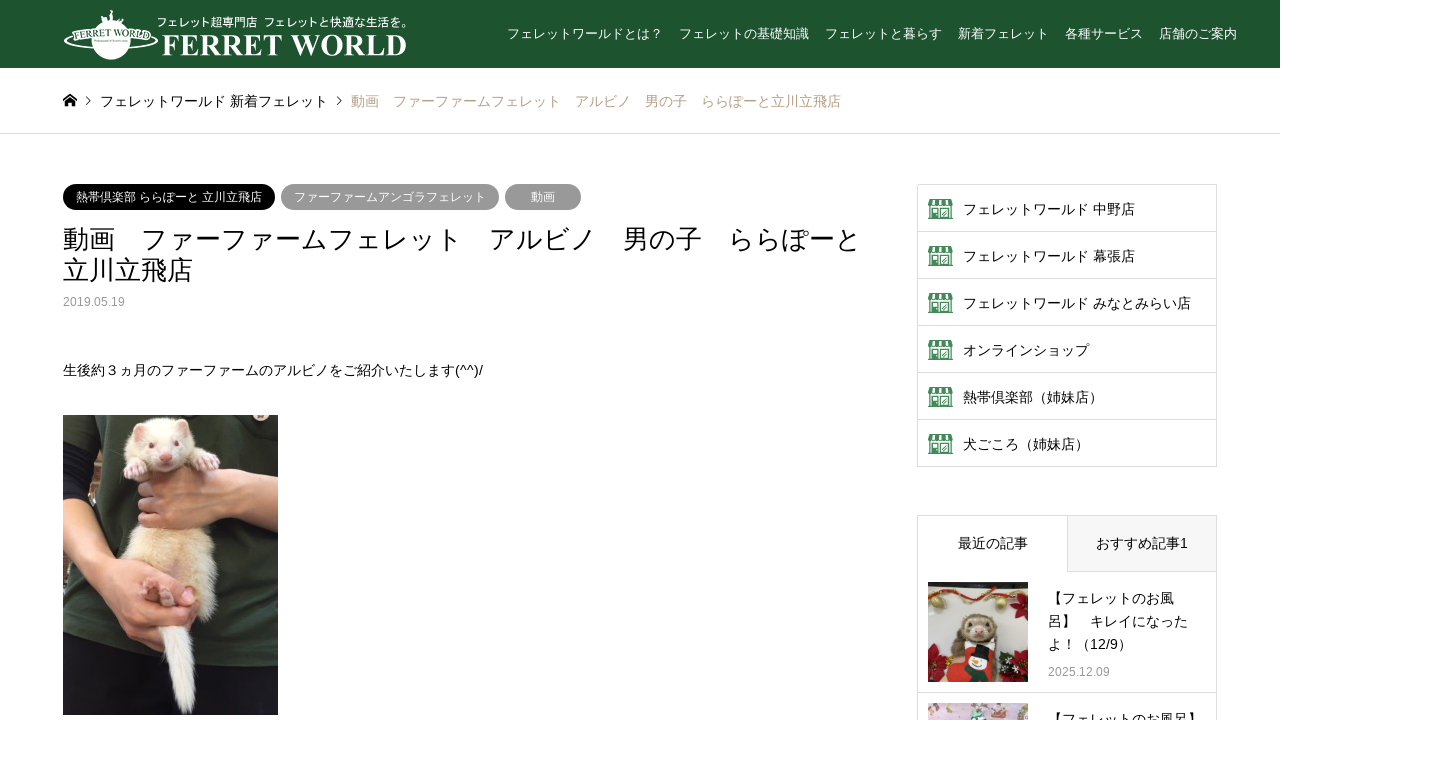

--- FILE ---
content_type: text/html; charset=UTF-8
request_url: https://www.ferret-world.jp/newfaces/%E5%8B%95%E7%94%BB%E3%80%80%E3%83%95%E3%82%A1%E3%83%BC%E3%83%95%E3%82%A1%E3%83%BC%E3%83%A0%E3%83%95%E3%82%A7%E3%83%AC%E3%83%83%E3%83%88%E3%80%80%E3%82%A2%E3%83%AB%E3%83%93%E3%83%8E%E3%80%80%E7%94%B7/
body_size: 78318
content:
<!DOCTYPE html>
<html lang="ja">
<head>
<meta charset="UTF-8">
<!--[if IE]><meta http-equiv="X-UA-Compatible" content="IE=edge"><![endif]-->
<meta name="viewport" content="width=device-width">
<title>動画　ファーファームフェレット　アルビノ　男の子　ららぽーと立川立飛店 | FERRET WORLD</title>
<meta name="description" content="生後約３ヵ月のファーファームのアルビノをご紹介いたします(^^)/男の子にしては比較的小柄ではありますが、ファーファームらしくテンションが高い子なのでフェレットと一緒に遊びたい方にオススメです！気になる方は是...">
<link rel="pingback" href="https://www.ferret-world.jp/xmlrpc.php">
<link rel="shortcut icon" href="https://www.ferret-world.jp/wp-content/uploads/2020/12/favicon.ico">
<meta name='robots' content='max-image-preview:large' />
<link rel='dns-prefetch' href='//use.fontawesome.com' />
<link rel="alternate" type="application/rss+xml" title="FERRET WORLD &raquo; フィード" href="https://www.ferret-world.jp/feed/" />
<link rel="alternate" type="application/rss+xml" title="FERRET WORLD &raquo; コメントフィード" href="https://www.ferret-world.jp/comments/feed/" />
<script type="text/javascript">
window._wpemojiSettings = {"baseUrl":"https:\/\/s.w.org\/images\/core\/emoji\/14.0.0\/72x72\/","ext":".png","svgUrl":"https:\/\/s.w.org\/images\/core\/emoji\/14.0.0\/svg\/","svgExt":".svg","source":{"concatemoji":"https:\/\/www.ferret-world.jp\/wp-includes\/js\/wp-emoji-release.min.js?ver=6.2.8"}};
/*! This file is auto-generated */
!function(e,a,t){var n,r,o,i=a.createElement("canvas"),p=i.getContext&&i.getContext("2d");function s(e,t){p.clearRect(0,0,i.width,i.height),p.fillText(e,0,0);e=i.toDataURL();return p.clearRect(0,0,i.width,i.height),p.fillText(t,0,0),e===i.toDataURL()}function c(e){var t=a.createElement("script");t.src=e,t.defer=t.type="text/javascript",a.getElementsByTagName("head")[0].appendChild(t)}for(o=Array("flag","emoji"),t.supports={everything:!0,everythingExceptFlag:!0},r=0;r<o.length;r++)t.supports[o[r]]=function(e){if(p&&p.fillText)switch(p.textBaseline="top",p.font="600 32px Arial",e){case"flag":return s("\ud83c\udff3\ufe0f\u200d\u26a7\ufe0f","\ud83c\udff3\ufe0f\u200b\u26a7\ufe0f")?!1:!s("\ud83c\uddfa\ud83c\uddf3","\ud83c\uddfa\u200b\ud83c\uddf3")&&!s("\ud83c\udff4\udb40\udc67\udb40\udc62\udb40\udc65\udb40\udc6e\udb40\udc67\udb40\udc7f","\ud83c\udff4\u200b\udb40\udc67\u200b\udb40\udc62\u200b\udb40\udc65\u200b\udb40\udc6e\u200b\udb40\udc67\u200b\udb40\udc7f");case"emoji":return!s("\ud83e\udef1\ud83c\udffb\u200d\ud83e\udef2\ud83c\udfff","\ud83e\udef1\ud83c\udffb\u200b\ud83e\udef2\ud83c\udfff")}return!1}(o[r]),t.supports.everything=t.supports.everything&&t.supports[o[r]],"flag"!==o[r]&&(t.supports.everythingExceptFlag=t.supports.everythingExceptFlag&&t.supports[o[r]]);t.supports.everythingExceptFlag=t.supports.everythingExceptFlag&&!t.supports.flag,t.DOMReady=!1,t.readyCallback=function(){t.DOMReady=!0},t.supports.everything||(n=function(){t.readyCallback()},a.addEventListener?(a.addEventListener("DOMContentLoaded",n,!1),e.addEventListener("load",n,!1)):(e.attachEvent("onload",n),a.attachEvent("onreadystatechange",function(){"complete"===a.readyState&&t.readyCallback()})),(e=t.source||{}).concatemoji?c(e.concatemoji):e.wpemoji&&e.twemoji&&(c(e.twemoji),c(e.wpemoji)))}(window,document,window._wpemojiSettings);
</script>
<style type="text/css">
img.wp-smiley,
img.emoji {
	display: inline !important;
	border: none !important;
	box-shadow: none !important;
	height: 1em !important;
	width: 1em !important;
	margin: 0 0.07em !important;
	vertical-align: -0.1em !important;
	background: none !important;
	padding: 0 !important;
}
</style>
	<link rel='stylesheet' id='style-css' href='https://www.ferret-world.jp/wp-content/themes/gensen_tcd050/style.css?ver=1.9.2' type='text/css' media='all' />
<link rel='stylesheet' id='wp-block-library-css' href='https://www.ferret-world.jp/wp-includes/css/dist/block-library/style.min.css?ver=6.2.8' type='text/css' media='all' />
<link rel='stylesheet' id='classic-theme-styles-css' href='https://www.ferret-world.jp/wp-includes/css/classic-themes.min.css?ver=6.2.8' type='text/css' media='all' />
<style id='global-styles-inline-css' type='text/css'>
body{--wp--preset--color--black: #000000;--wp--preset--color--cyan-bluish-gray: #abb8c3;--wp--preset--color--white: #ffffff;--wp--preset--color--pale-pink: #f78da7;--wp--preset--color--vivid-red: #cf2e2e;--wp--preset--color--luminous-vivid-orange: #ff6900;--wp--preset--color--luminous-vivid-amber: #fcb900;--wp--preset--color--light-green-cyan: #7bdcb5;--wp--preset--color--vivid-green-cyan: #00d084;--wp--preset--color--pale-cyan-blue: #8ed1fc;--wp--preset--color--vivid-cyan-blue: #0693e3;--wp--preset--color--vivid-purple: #9b51e0;--wp--preset--gradient--vivid-cyan-blue-to-vivid-purple: linear-gradient(135deg,rgba(6,147,227,1) 0%,rgb(155,81,224) 100%);--wp--preset--gradient--light-green-cyan-to-vivid-green-cyan: linear-gradient(135deg,rgb(122,220,180) 0%,rgb(0,208,130) 100%);--wp--preset--gradient--luminous-vivid-amber-to-luminous-vivid-orange: linear-gradient(135deg,rgba(252,185,0,1) 0%,rgba(255,105,0,1) 100%);--wp--preset--gradient--luminous-vivid-orange-to-vivid-red: linear-gradient(135deg,rgba(255,105,0,1) 0%,rgb(207,46,46) 100%);--wp--preset--gradient--very-light-gray-to-cyan-bluish-gray: linear-gradient(135deg,rgb(238,238,238) 0%,rgb(169,184,195) 100%);--wp--preset--gradient--cool-to-warm-spectrum: linear-gradient(135deg,rgb(74,234,220) 0%,rgb(151,120,209) 20%,rgb(207,42,186) 40%,rgb(238,44,130) 60%,rgb(251,105,98) 80%,rgb(254,248,76) 100%);--wp--preset--gradient--blush-light-purple: linear-gradient(135deg,rgb(255,206,236) 0%,rgb(152,150,240) 100%);--wp--preset--gradient--blush-bordeaux: linear-gradient(135deg,rgb(254,205,165) 0%,rgb(254,45,45) 50%,rgb(107,0,62) 100%);--wp--preset--gradient--luminous-dusk: linear-gradient(135deg,rgb(255,203,112) 0%,rgb(199,81,192) 50%,rgb(65,88,208) 100%);--wp--preset--gradient--pale-ocean: linear-gradient(135deg,rgb(255,245,203) 0%,rgb(182,227,212) 50%,rgb(51,167,181) 100%);--wp--preset--gradient--electric-grass: linear-gradient(135deg,rgb(202,248,128) 0%,rgb(113,206,126) 100%);--wp--preset--gradient--midnight: linear-gradient(135deg,rgb(2,3,129) 0%,rgb(40,116,252) 100%);--wp--preset--duotone--dark-grayscale: url('#wp-duotone-dark-grayscale');--wp--preset--duotone--grayscale: url('#wp-duotone-grayscale');--wp--preset--duotone--purple-yellow: url('#wp-duotone-purple-yellow');--wp--preset--duotone--blue-red: url('#wp-duotone-blue-red');--wp--preset--duotone--midnight: url('#wp-duotone-midnight');--wp--preset--duotone--magenta-yellow: url('#wp-duotone-magenta-yellow');--wp--preset--duotone--purple-green: url('#wp-duotone-purple-green');--wp--preset--duotone--blue-orange: url('#wp-duotone-blue-orange');--wp--preset--font-size--small: 13px;--wp--preset--font-size--medium: 20px;--wp--preset--font-size--large: 36px;--wp--preset--font-size--x-large: 42px;--wp--preset--spacing--20: 0.44rem;--wp--preset--spacing--30: 0.67rem;--wp--preset--spacing--40: 1rem;--wp--preset--spacing--50: 1.5rem;--wp--preset--spacing--60: 2.25rem;--wp--preset--spacing--70: 3.38rem;--wp--preset--spacing--80: 5.06rem;--wp--preset--shadow--natural: 6px 6px 9px rgba(0, 0, 0, 0.2);--wp--preset--shadow--deep: 12px 12px 50px rgba(0, 0, 0, 0.4);--wp--preset--shadow--sharp: 6px 6px 0px rgba(0, 0, 0, 0.2);--wp--preset--shadow--outlined: 6px 6px 0px -3px rgba(255, 255, 255, 1), 6px 6px rgba(0, 0, 0, 1);--wp--preset--shadow--crisp: 6px 6px 0px rgba(0, 0, 0, 1);}:where(.is-layout-flex){gap: 0.5em;}body .is-layout-flow > .alignleft{float: left;margin-inline-start: 0;margin-inline-end: 2em;}body .is-layout-flow > .alignright{float: right;margin-inline-start: 2em;margin-inline-end: 0;}body .is-layout-flow > .aligncenter{margin-left: auto !important;margin-right: auto !important;}body .is-layout-constrained > .alignleft{float: left;margin-inline-start: 0;margin-inline-end: 2em;}body .is-layout-constrained > .alignright{float: right;margin-inline-start: 2em;margin-inline-end: 0;}body .is-layout-constrained > .aligncenter{margin-left: auto !important;margin-right: auto !important;}body .is-layout-constrained > :where(:not(.alignleft):not(.alignright):not(.alignfull)){max-width: var(--wp--style--global--content-size);margin-left: auto !important;margin-right: auto !important;}body .is-layout-constrained > .alignwide{max-width: var(--wp--style--global--wide-size);}body .is-layout-flex{display: flex;}body .is-layout-flex{flex-wrap: wrap;align-items: center;}body .is-layout-flex > *{margin: 0;}:where(.wp-block-columns.is-layout-flex){gap: 2em;}.has-black-color{color: var(--wp--preset--color--black) !important;}.has-cyan-bluish-gray-color{color: var(--wp--preset--color--cyan-bluish-gray) !important;}.has-white-color{color: var(--wp--preset--color--white) !important;}.has-pale-pink-color{color: var(--wp--preset--color--pale-pink) !important;}.has-vivid-red-color{color: var(--wp--preset--color--vivid-red) !important;}.has-luminous-vivid-orange-color{color: var(--wp--preset--color--luminous-vivid-orange) !important;}.has-luminous-vivid-amber-color{color: var(--wp--preset--color--luminous-vivid-amber) !important;}.has-light-green-cyan-color{color: var(--wp--preset--color--light-green-cyan) !important;}.has-vivid-green-cyan-color{color: var(--wp--preset--color--vivid-green-cyan) !important;}.has-pale-cyan-blue-color{color: var(--wp--preset--color--pale-cyan-blue) !important;}.has-vivid-cyan-blue-color{color: var(--wp--preset--color--vivid-cyan-blue) !important;}.has-vivid-purple-color{color: var(--wp--preset--color--vivid-purple) !important;}.has-black-background-color{background-color: var(--wp--preset--color--black) !important;}.has-cyan-bluish-gray-background-color{background-color: var(--wp--preset--color--cyan-bluish-gray) !important;}.has-white-background-color{background-color: var(--wp--preset--color--white) !important;}.has-pale-pink-background-color{background-color: var(--wp--preset--color--pale-pink) !important;}.has-vivid-red-background-color{background-color: var(--wp--preset--color--vivid-red) !important;}.has-luminous-vivid-orange-background-color{background-color: var(--wp--preset--color--luminous-vivid-orange) !important;}.has-luminous-vivid-amber-background-color{background-color: var(--wp--preset--color--luminous-vivid-amber) !important;}.has-light-green-cyan-background-color{background-color: var(--wp--preset--color--light-green-cyan) !important;}.has-vivid-green-cyan-background-color{background-color: var(--wp--preset--color--vivid-green-cyan) !important;}.has-pale-cyan-blue-background-color{background-color: var(--wp--preset--color--pale-cyan-blue) !important;}.has-vivid-cyan-blue-background-color{background-color: var(--wp--preset--color--vivid-cyan-blue) !important;}.has-vivid-purple-background-color{background-color: var(--wp--preset--color--vivid-purple) !important;}.has-black-border-color{border-color: var(--wp--preset--color--black) !important;}.has-cyan-bluish-gray-border-color{border-color: var(--wp--preset--color--cyan-bluish-gray) !important;}.has-white-border-color{border-color: var(--wp--preset--color--white) !important;}.has-pale-pink-border-color{border-color: var(--wp--preset--color--pale-pink) !important;}.has-vivid-red-border-color{border-color: var(--wp--preset--color--vivid-red) !important;}.has-luminous-vivid-orange-border-color{border-color: var(--wp--preset--color--luminous-vivid-orange) !important;}.has-luminous-vivid-amber-border-color{border-color: var(--wp--preset--color--luminous-vivid-amber) !important;}.has-light-green-cyan-border-color{border-color: var(--wp--preset--color--light-green-cyan) !important;}.has-vivid-green-cyan-border-color{border-color: var(--wp--preset--color--vivid-green-cyan) !important;}.has-pale-cyan-blue-border-color{border-color: var(--wp--preset--color--pale-cyan-blue) !important;}.has-vivid-cyan-blue-border-color{border-color: var(--wp--preset--color--vivid-cyan-blue) !important;}.has-vivid-purple-border-color{border-color: var(--wp--preset--color--vivid-purple) !important;}.has-vivid-cyan-blue-to-vivid-purple-gradient-background{background: var(--wp--preset--gradient--vivid-cyan-blue-to-vivid-purple) !important;}.has-light-green-cyan-to-vivid-green-cyan-gradient-background{background: var(--wp--preset--gradient--light-green-cyan-to-vivid-green-cyan) !important;}.has-luminous-vivid-amber-to-luminous-vivid-orange-gradient-background{background: var(--wp--preset--gradient--luminous-vivid-amber-to-luminous-vivid-orange) !important;}.has-luminous-vivid-orange-to-vivid-red-gradient-background{background: var(--wp--preset--gradient--luminous-vivid-orange-to-vivid-red) !important;}.has-very-light-gray-to-cyan-bluish-gray-gradient-background{background: var(--wp--preset--gradient--very-light-gray-to-cyan-bluish-gray) !important;}.has-cool-to-warm-spectrum-gradient-background{background: var(--wp--preset--gradient--cool-to-warm-spectrum) !important;}.has-blush-light-purple-gradient-background{background: var(--wp--preset--gradient--blush-light-purple) !important;}.has-blush-bordeaux-gradient-background{background: var(--wp--preset--gradient--blush-bordeaux) !important;}.has-luminous-dusk-gradient-background{background: var(--wp--preset--gradient--luminous-dusk) !important;}.has-pale-ocean-gradient-background{background: var(--wp--preset--gradient--pale-ocean) !important;}.has-electric-grass-gradient-background{background: var(--wp--preset--gradient--electric-grass) !important;}.has-midnight-gradient-background{background: var(--wp--preset--gradient--midnight) !important;}.has-small-font-size{font-size: var(--wp--preset--font-size--small) !important;}.has-medium-font-size{font-size: var(--wp--preset--font-size--medium) !important;}.has-large-font-size{font-size: var(--wp--preset--font-size--large) !important;}.has-x-large-font-size{font-size: var(--wp--preset--font-size--x-large) !important;}
.wp-block-navigation a:where(:not(.wp-element-button)){color: inherit;}
:where(.wp-block-columns.is-layout-flex){gap: 2em;}
.wp-block-pullquote{font-size: 1.5em;line-height: 1.6;}
</style>
<link rel='stylesheet' id='contact-form-7-css' href='https://www.ferret-world.jp/wp-content/plugins/contact-form-7/includes/css/styles.css?ver=5.4.2' type='text/css' media='all' />
<style id='contact-form-7-inline-css' type='text/css'>
.wpcf7 .wpcf7-recaptcha iframe {margin-bottom: 0;}.wpcf7 .wpcf7-recaptcha[data-align="center"] > div {margin: 0 auto;}.wpcf7 .wpcf7-recaptcha[data-align="right"] > div {margin: 0 0 0 auto;}
</style>
<link rel='stylesheet' id='contact-form-7-confirm-css' href='https://www.ferret-world.jp/wp-content/plugins/contact-form-7-add-confirm/includes/css/styles.css?ver=5.1' type='text/css' media='all' />
<link rel='stylesheet' id='default-icon-styles-css' href='https://www.ferret-world.jp/wp-content/plugins/svg-vector-icon-plugin/public/../admin/css/wordpress-svg-icon-plugin-style.min.css?ver=6.2.8' type='text/css' media='all' />
<link rel='stylesheet' id='toc-screen-css' href='https://www.ferret-world.jp/wp-content/plugins/table-of-contents-plus/screen.min.css?ver=2411.1' type='text/css' media='all' />
<style id='toc-screen-inline-css' type='text/css'>
div#toc_container {width: 95%;}div#toc_container ul li {font-size: 100%;}
</style>
<link rel='stylesheet' id='tcd-maps-css' href='https://www.ferret-world.jp/wp-content/plugins/tcd-google-maps/admin.css?ver=6.2.8' type='text/css' media='all' />
<link rel='stylesheet' id='font-awesome-official-css' href='https://use.fontawesome.com/releases/v5.15.1/css/all.css' type='text/css' media='all' integrity="sha384-vp86vTRFVJgpjF9jiIGPEEqYqlDwgyBgEF109VFjmqGmIY/Y4HV4d3Gp2irVfcrp" crossorigin="anonymous" />
<link rel='stylesheet' id='font-awesome-official-v4shim-css' href='https://use.fontawesome.com/releases/v5.15.1/css/v4-shims.css' type='text/css' media='all' integrity="sha384-WCuYjm/u5NsK4s/NfnJeHuMj6zzN2HFyjhBu/SnZJj7eZ6+ds4zqIM3wYgL59Clf" crossorigin="anonymous" />
<style id='font-awesome-official-v4shim-inline-css' type='text/css'>
@font-face {
font-family: "FontAwesome";
font-display: block;
src: url("https://use.fontawesome.com/releases/v5.15.1/webfonts/fa-brands-400.eot"),
		url("https://use.fontawesome.com/releases/v5.15.1/webfonts/fa-brands-400.eot?#iefix") format("embedded-opentype"),
		url("https://use.fontawesome.com/releases/v5.15.1/webfonts/fa-brands-400.woff2") format("woff2"),
		url("https://use.fontawesome.com/releases/v5.15.1/webfonts/fa-brands-400.woff") format("woff"),
		url("https://use.fontawesome.com/releases/v5.15.1/webfonts/fa-brands-400.ttf") format("truetype"),
		url("https://use.fontawesome.com/releases/v5.15.1/webfonts/fa-brands-400.svg#fontawesome") format("svg");
}

@font-face {
font-family: "FontAwesome";
font-display: block;
src: url("https://use.fontawesome.com/releases/v5.15.1/webfonts/fa-solid-900.eot"),
		url("https://use.fontawesome.com/releases/v5.15.1/webfonts/fa-solid-900.eot?#iefix") format("embedded-opentype"),
		url("https://use.fontawesome.com/releases/v5.15.1/webfonts/fa-solid-900.woff2") format("woff2"),
		url("https://use.fontawesome.com/releases/v5.15.1/webfonts/fa-solid-900.woff") format("woff"),
		url("https://use.fontawesome.com/releases/v5.15.1/webfonts/fa-solid-900.ttf") format("truetype"),
		url("https://use.fontawesome.com/releases/v5.15.1/webfonts/fa-solid-900.svg#fontawesome") format("svg");
}

@font-face {
font-family: "FontAwesome";
font-display: block;
src: url("https://use.fontawesome.com/releases/v5.15.1/webfonts/fa-regular-400.eot"),
		url("https://use.fontawesome.com/releases/v5.15.1/webfonts/fa-regular-400.eot?#iefix") format("embedded-opentype"),
		url("https://use.fontawesome.com/releases/v5.15.1/webfonts/fa-regular-400.woff2") format("woff2"),
		url("https://use.fontawesome.com/releases/v5.15.1/webfonts/fa-regular-400.woff") format("woff"),
		url("https://use.fontawesome.com/releases/v5.15.1/webfonts/fa-regular-400.ttf") format("truetype"),
		url("https://use.fontawesome.com/releases/v5.15.1/webfonts/fa-regular-400.svg#fontawesome") format("svg");
unicode-range: U+F004-F005,U+F007,U+F017,U+F022,U+F024,U+F02E,U+F03E,U+F044,U+F057-F059,U+F06E,U+F070,U+F075,U+F07B-F07C,U+F080,U+F086,U+F089,U+F094,U+F09D,U+F0A0,U+F0A4-F0A7,U+F0C5,U+F0C7-F0C8,U+F0E0,U+F0EB,U+F0F3,U+F0F8,U+F0FE,U+F111,U+F118-F11A,U+F11C,U+F133,U+F144,U+F146,U+F14A,U+F14D-F14E,U+F150-F152,U+F15B-F15C,U+F164-F165,U+F185-F186,U+F191-F192,U+F1AD,U+F1C1-F1C9,U+F1CD,U+F1D8,U+F1E3,U+F1EA,U+F1F6,U+F1F9,U+F20A,U+F247-F249,U+F24D,U+F254-F25B,U+F25D,U+F267,U+F271-F274,U+F279,U+F28B,U+F28D,U+F2B5-F2B6,U+F2B9,U+F2BB,U+F2BD,U+F2C1-F2C2,U+F2D0,U+F2D2,U+F2DC,U+F2ED,U+F328,U+F358-F35B,U+F3A5,U+F3D1,U+F410,U+F4AD;
}
</style>
<script type='text/javascript' src='https://www.ferret-world.jp/wp-includes/js/jquery/jquery.min.js?ver=3.6.4' id='jquery-core-js'></script>
<script type='text/javascript' src='https://www.ferret-world.jp/wp-includes/js/jquery/jquery-migrate.min.js?ver=3.4.0' id='jquery-migrate-js'></script>
<link rel="https://api.w.org/" href="https://www.ferret-world.jp/wp-json/" /><link rel="alternate" type="application/json" href="https://www.ferret-world.jp/wp-json/wp/v2/newfaces/12248" /><link rel="canonical" href="https://www.ferret-world.jp/newfaces/%e5%8b%95%e7%94%bb%e3%80%80%e3%83%95%e3%82%a1%e3%83%bc%e3%83%95%e3%82%a1%e3%83%bc%e3%83%a0%e3%83%95%e3%82%a7%e3%83%ac%e3%83%83%e3%83%88%e3%80%80%e3%82%a2%e3%83%ab%e3%83%93%e3%83%8e%e3%80%80%e7%94%b7/" />
<link rel='shortlink' href='https://www.ferret-world.jp/?p=12248' />
<link rel="alternate" type="application/json+oembed" href="https://www.ferret-world.jp/wp-json/oembed/1.0/embed?url=https%3A%2F%2Fwww.ferret-world.jp%2Fnewfaces%2F%25e5%258b%2595%25e7%2594%25bb%25e3%2580%2580%25e3%2583%2595%25e3%2582%25a1%25e3%2583%25bc%25e3%2583%2595%25e3%2582%25a1%25e3%2583%25bc%25e3%2583%25a0%25e3%2583%2595%25e3%2582%25a7%25e3%2583%25ac%25e3%2583%2583%25e3%2583%2588%25e3%2580%2580%25e3%2582%25a2%25e3%2583%25ab%25e3%2583%2593%25e3%2583%258e%25e3%2580%2580%25e7%2594%25b7%2F" />
<link rel="alternate" type="text/xml+oembed" href="https://www.ferret-world.jp/wp-json/oembed/1.0/embed?url=https%3A%2F%2Fwww.ferret-world.jp%2Fnewfaces%2F%25e5%258b%2595%25e7%2594%25bb%25e3%2580%2580%25e3%2583%2595%25e3%2582%25a1%25e3%2583%25bc%25e3%2583%2595%25e3%2582%25a1%25e3%2583%25bc%25e3%2583%25a0%25e3%2583%2595%25e3%2582%25a7%25e3%2583%25ac%25e3%2583%2583%25e3%2583%2588%25e3%2580%2580%25e3%2582%25a2%25e3%2583%25ab%25e3%2583%2593%25e3%2583%258e%25e3%2580%2580%25e7%2594%25b7%2F&#038;format=xml" />

<link rel="stylesheet" href="https://www.ferret-world.jp/wp-content/themes/gensen_tcd050/css/design-plus.css?ver=1.9.2">
<link rel="stylesheet" href="https://www.ferret-world.jp/wp-content/themes/gensen_tcd050/css/sns-botton.css?ver=1.9.2">
<link rel="stylesheet" href="https://www.ferret-world.jp/wp-content/themes/gensen_tcd050/css/responsive.css?ver=1.9.2">
<link rel="stylesheet" href="https://www.ferret-world.jp/wp-content/themes/gensen_tcd050/css/footer-bar.css?ver=1.9.2">

<script src="https://www.ferret-world.jp/wp-content/themes/gensen_tcd050/js/jquery.easing.1.3.js?ver=1.9.2"></script>
<script src="https://www.ferret-world.jp/wp-content/themes/gensen_tcd050/js/jquery.textOverflowEllipsis.js?ver=1.9.2"></script>
<script src="https://www.ferret-world.jp/wp-content/themes/gensen_tcd050/js/jscript.js?ver=1.9.2"></script>
<script src="https://www.ferret-world.jp/wp-content/themes/gensen_tcd050/js/comment.js?ver=1.9.2"></script>
<script src="https://www.ferret-world.jp/wp-content/themes/gensen_tcd050/js/header_fix.js?ver=1.9.2"></script>
<script src="https://www.ferret-world.jp/wp-content/themes/gensen_tcd050/js/jquery.chosen.min.js?ver=1.9.2"></script>
<link rel="stylesheet" href="https://www.ferret-world.jp/wp-content/themes/gensen_tcd050/css/jquery.chosen.css?ver=1.9.2">
<link rel="stylesheet" href="https://www.ferret-world.jp/wp-content/themes/gensen_tcd050/css/freeet.css">

<style type="text/css">
body, input, textarea, select { font-family: Arial, "ヒラギノ角ゴ ProN W3", "Hiragino Kaku Gothic ProN", "メイリオ", Meiryo, sans-serif; }
.rich_font { font-family: "Times New Roman" , "游明朝" , "Yu Mincho" , "游明朝体" , "YuMincho" , "ヒラギノ明朝 Pro W3" , "Hiragino Mincho Pro" , "HiraMinProN-W3" , "HGS明朝E" , "ＭＳ Ｐ明朝" , "MS PMincho" , serif; font-weight:500; }

#header_logo #logo_text .logo { font-size:36px; }
#header_logo_fix #logo_text_fixed .logo { font-size:36px; }
#footer_logo .logo_text { font-size:36px; }
#post_title { font-size:26px; }
.post_content { font-size:14px; }
#archive_headline { font-size:42px; }
#archive_desc { font-size:14px; }
  
@media screen and (max-width:1024px) {
  #header_logo #logo_text .logo { font-size:26px; }
  #header_logo_fix #logo_text_fixed .logo { font-size:26px; }
  #footer_logo .logo_text { font-size:26px; }
  #post_title { font-size:22px; }
  .post_content { font-size:16px; }
  #archive_headline { font-size:20px; }
  #archive_desc { font-size:14px; }
}




.image {
-webkit-backface-visibility: hidden;
backface-visibility: hidden;
-webkit-transition-property: background;
-webkit-transition-duration: .75s;
-moz-transition-property: background;
-moz-transition-duration: .75s;
-ms-transition-property: background;
-ms-transition-duration: .75s;
-o-transition-property: background;
-o-transition-duration: .75s;
transition-property: background;
transition-duration: .75s;
}
.image img {
-webkit-backface-visibility: hidden;
backface-visibility: hidden;
-webkit-transition-property: opacity;
-webkit-transition-duration: .5s;
-moz-transition-property: opacity;
-moz-transition-duration: .5s;
-ms-transition-property: opacity;
-ms-transition-duration: .5s;
-o-transition-property: opacity;
-o-transition-duration: .5s;
transition-property: opacity;
transition-duration: .5s;
opacity: 1;
}
.image:hover, a:hover .image {
background: #b69e84;
-webkit-transition-duration: .25s;
-moz-transition-duration: .25s;
-ms-transition-duration: .25s;
-o-transition-duration: .25s;
transition-duration: .25s;
}
.image:hover img, a:hover .image img {
opacity: 0.5;
}

.archive_filter .button input:hover, .archive_sort dt,#post_pagination p, #post_pagination a:hover, #return_top a, .c-pw__btn,
#comment_header ul li a:hover, #comment_header ul li.comment_switch_active a, #comment_header #comment_closed p,
#introduce_slider .slick-dots li button:hover, #introduce_slider .slick-dots li.slick-active button
{ background-color:#b69e84; }

#comment_header ul li.comment_switch_active a, #comment_header #comment_closed p, #guest_info input:focus, #comment_textarea textarea:focus
{ border-color:#b69e84; }

#comment_header ul li.comment_switch_active a:after, #comment_header #comment_closed p:after
{ border-color:#b69e84 transparent transparent transparent; }

.header_search_inputs .chosen-results li[data-option-array-index="0"]
{ background-color:#b69e84 !important; border-color:#b69e84; }

a:hover, #bread_crumb li a:hover, #bread_crumb li.home a:hover:before, #bread_crumb li.last,
#archive_headline, .archive_header .headline, .archive_filter_headline, #related_post .headline,
#introduce_header .headline, .introduce_list_col .info .title, .introduce_archive_banner_link a:hover,
#recent_news .headline, #recent_news li a:hover, #comment_headline,
.side_headline, ul.banner_list li a:hover .caption, .footer_headline, .footer_widget a:hover,
#index_news .entry-date, #index_news_mobile .entry-date, .cb_content-carousel a:hover .image .title
{ color:#b69e84; }

#index_news_mobile .archive_link a:hover, .cb_content-blog_list .archive_link a:hover, #load_post a:hover, #submit_comment:hover, .c-pw__btn:hover
{ background-color:#ba7f51; }

#header_search select:focus, .header_search_inputs .chosen-with-drop .chosen-single span, #footer_contents a:hover, #footer_nav a:hover, #footer_social_link li:hover:before,
#header_slider .slick-arrow:hover, .cb_content-carousel .slick-arrow:hover
{ color:#ba7f51; }

.post_content a { color:#008000; }

#header_search, #index_header_search { background-color:#222222; }

#footer_nav { background-color:#F7F7F7; }
#footer_contents { background-color:#1e5330; }

#header_search_submit { background-color:rgba(0,0,0,0); }
#header_search_submit:hover { background-color:rgba(146,120,95,1.0); }
.cat-category { background-color:#dba04e !important; }
.cat-category2 { background-color:#01561e !important; }
.cat-category4 { background-color:#999999 !important; }
.cat-category5 { background-color:#000000 !important; }
.cat-category6 { background-color:#49240d !important; }

@media only screen and (min-width:1025px) {
  #global_menu ul ul a { background-color:#b69e84; }
  #global_menu ul ul a:hover, #global_menu ul ul .current-menu-item > a { background-color:#ba7f51; }
  #header_top { background-color:#1e5330; }
  .has_header_content #header_top { background-color:rgba(30,83,48,1.0); }
  .fix_top.header_fix #header_top { background-color:rgba(30,83,48,1.0); }
  #header_logo a, #global_menu > ul > li > a { color:#ffffff; }
  #header_logo_fix a, .fix_top.header_fix #global_menu > ul > li > a { color:#ffffff; }
  .has_header_content #index_header_search { background-color:rgba(34,34,34,0.6); }
}
@media screen and (max-width:1024px) {
  #global_menu { background-color:#b69e84; }
  #global_menu a:hover, #global_menu .current-menu-item > a { background-color:#ba7f51; }
  #header_top { background-color:#1e5330; }
  #header_top a, #header_top a:before { color:#ffffff !important; }
  .mobile_fix_top.header_fix #header_top, .mobile_fix_top.header_fix #header.active #header_top { background-color:rgba(30,83,48,1.0); }
  .mobile_fix_top.header_fix #header_top a, .mobile_fix_top.header_fix #header_top a:before { color:#ffffff !important; }
  .archive_sort dt { color:#b69e84; }
  .post-type-archive-news #recent_news .show_date li .date { color:#b69e84; }
}



</style>

<style type="text/css"></style><meta name="redi-version" content="1.2.7" /><!-- Google tag (gtag.js) -->
<script async src="https://www.googletagmanager.com/gtag/js?id=G-KZW72107LR"></script>
<script>
  window.dataLayer = window.dataLayer || [];
  function gtag(){dataLayer.push(arguments);}
  gtag('js', new Date());

  gtag('config', 'G-KZW72107LR');
</script>
<link rel="apple-touch-icon" href="https://www.ferret-world.jp/wp-content/uploads/common/apple-touch-icon.png" />	
</head>
<body id="body" class="newfaces-template-default single single-newfaces postid-12248 fix_top mobile_fix_top single-introduce">


 <div id="header">
  <div id="header_top">
   <div class="inner clearfix">
    <div id="header_logo">
     <div id="logo_image">
 <h1 class="logo">
  <a href="https://www.ferret-world.jp/" title="FERRET WORLD" data-label="FERRET WORLD"><img src="https://www.ferret-world.jp/wp-content/uploads/2020/12/logo-fw.png?1765322586" alt="FERRET WORLD" title="FERRET WORLD" /></a>
 </h1>
</div>
    </div>
    <div id="header_logo_fix">
     <div id="logo_image_fixed">
 <p class="logo rich_font"><a href="https://www.ferret-world.jp/" title="FERRET WORLD"><img src="https://www.ferret-world.jp/wp-content/uploads/2020/12/logo-fw.png?1765322586" alt="FERRET WORLD" title="FERRET WORLD" /></a></p>
</div>
    </div>
    <a href="#" class="menu_button"><span>menu</span></a>
    <div id="global_menu">
     <ul id="menu-menu-1" class="menu"><li id="menu-item-1664" class="menu-item menu-item-type-post_type menu-item-object-page menu-item-1664"><a href="https://www.ferret-world.jp/about-fw/">フェレットワールドとは？</a></li>
<li id="menu-item-313" class="menu-item menu-item-type-post_type menu-item-object-page menu-item-has-children menu-item-313"><a href="https://www.ferret-world.jp/learn/">フェレットの基礎知識</a>
<ul class="sub-menu">
	<li id="menu-item-115605" class="menu-item menu-item-type-post_type menu-item-object-page menu-item-115605"><a href="https://www.ferret-world.jp/learn/about/">特徴・魅力</a></li>
	<li id="menu-item-322" class="menu-item menu-item-type-post_type menu-item-object-page menu-item-has-children menu-item-322"><a href="https://www.ferret-world.jp/learn/type/">種類</a>
	<ul class="sub-menu">
		<li id="menu-item-115607" class="menu-item menu-item-type-post_type menu-item-object-page menu-item-115607"><a href="https://www.ferret-world.jp/learn/breeds/">マーシャルフェレット</a></li>
	</ul>
</li>
	<li id="menu-item-115610" class="menu-item menu-item-type-post_type menu-item-object-page menu-item-115610"><a href="https://www.ferret-world.jp/learn/choose/">お迎え前の準備＆選び方のポイント</a></li>
	<li id="menu-item-115619" class="menu-item menu-item-type-post_type menu-item-object-page menu-item-115619"><a href="https://www.ferret-world.jp/learn/items/">必要な飼育用品&#038;費用</a></li>
	<li id="menu-item-115622" class="menu-item menu-item-type-post_type menu-item-object-page menu-item-115622"><a href="https://www.ferret-world.jp/learn/welcome/">お迎え</a></li>
	<li id="menu-item-115628" class="menu-item menu-item-type-post_type menu-item-object-page menu-item-115628"><a href="https://www.ferret-world.jp/learn/care/">日常のお世話</a></li>
</ul>
</li>
<li id="menu-item-499" class="menu-item menu-item-type-post_type menu-item-object-page menu-item-has-children menu-item-499"><a href="https://www.ferret-world.jp/live/">フェレットと暮らす</a>
<ul class="sub-menu">
	<li id="menu-item-501" class="menu-item menu-item-type-post_type menu-item-object-page menu-item-501"><a href="https://www.ferret-world.jp/live/cage/">ケージの配置</a></li>
	<li id="menu-item-500" class="menu-item menu-item-type-post_type menu-item-object-page menu-item-500"><a href="https://www.ferret-world.jp/live/carry/">キャリーの選び方</a></li>
	<li id="menu-item-509" class="menu-item menu-item-type-post_type menu-item-object-page menu-item-509"><a href="https://www.ferret-world.jp/live/lead/">ハーネス・洋服の選び方</a></li>
	<li id="menu-item-507" class="menu-item menu-item-type-post_type menu-item-object-page menu-item-507"><a href="https://www.ferret-world.jp/live/measures/">フェレットの暑さ対策</a></li>
	<li id="menu-item-508" class="menu-item menu-item-type-post_type menu-item-object-page menu-item-508"><a href="https://www.ferret-world.jp/live/sick/">フェレットの病気対策</a></li>
	<li id="menu-item-503" class="menu-item menu-item-type-post_type menu-item-object-page menu-item-503"><a href="https://www.ferret-world.jp/live/grooming/">フェレットのお手入れ</a></li>
	<li id="menu-item-502" class="menu-item menu-item-type-post_type menu-item-object-page menu-item-502"><a href="https://www.ferret-world.jp/live/play/">フェレットとの遊び方</a></li>
	<li id="menu-item-505" class="menu-item menu-item-type-post_type menu-item-object-page menu-item-505"><a href="https://www.ferret-world.jp/live/tatougai/">フェレットの多頭飼育</a></li>
	<li id="menu-item-504" class="menu-item menu-item-type-post_type menu-item-object-page menu-item-504"><a href="https://www.ferret-world.jp/live/shitsuke/">フェレットのしつけ</a></li>
	<li id="menu-item-1842" class="menu-item menu-item-type-post_type menu-item-object-page menu-item-1842"><a href="https://www.ferret-world.jp/live/hoken/">ペットの保険</a></li>
	<li id="menu-item-1674" class="menu-item menu-item-type-post_type menu-item-object-page menu-item-1674"><a href="https://www.ferret-world.jp/live/question/">よくある質問Q&#038;A</a></li>
</ul>
</li>
<li id="menu-item-819" class="menu-item menu-item-type-post_type_archive menu-item-object-newfaces menu-item-has-children menu-item-819"><a href="https://www.ferret-world.jp/newfaces/">新着フェレット</a>
<ul class="sub-menu">
	<li id="menu-item-19147" class="menu-item menu-item-type-post_type menu-item-object-page menu-item-19147"><a href="https://www.ferret-world.jp/newfaces/">全てを見る</a></li>
	<li id="menu-item-13842" class="menu-item menu-item-type-custom menu-item-object-custom menu-item-13842"><a href="https://www.ferret-world.jp/newfaces/?search_cat1=74">中野店</a></li>
	<li id="menu-item-13843" class="menu-item menu-item-type-custom menu-item-object-custom menu-item-13843"><a href="https://www.ferret-world.jp/newfaces/?search_cat1=429">幕張店</a></li>
	<li id="menu-item-13844" class="menu-item menu-item-type-custom menu-item-object-custom menu-item-13844"><a href="https://www.ferret-world.jp/newfaces/?search_cat1=76">みなとみらい店</a></li>
	<li id="menu-item-13845" class="menu-item menu-item-type-custom menu-item-object-custom menu-item-13845"><a href="https://www.ferret-world.jp/newfaces/?search_cat1=101">熱帯倶楽部 東川口店</a></li>
	<li id="menu-item-13846" class="menu-item menu-item-type-custom menu-item-object-custom menu-item-13846"><a href="https://www.ferret-world.jp/newfaces/?search_cat1=102">熱帯倶楽部 吉祥寺店</a></li>
	<li id="menu-item-13847" class="menu-item menu-item-type-custom menu-item-object-custom menu-item-13847"><a href="https://www.ferret-world.jp/newfaces/?search_cat1=103">熱帯倶楽部 立川立飛店</a></li>
</ul>
</li>
<li id="menu-item-512" class="menu-item menu-item-type-post_type menu-item-object-page menu-item-has-children menu-item-512"><a href="https://www.ferret-world.jp/service/">各種サービス</a>
<ul class="sub-menu">
	<li id="menu-item-266" class="menu-item menu-item-type-taxonomy menu-item-object-category menu-item-266"><a href="https://www.ferret-world.jp/category/event/">ショップ最新情報</a></li>
	<li id="menu-item-820" class="menu-item menu-item-type-post_type menu-item-object-page menu-item-820"><a href="https://www.ferret-world.jp/service/shampoo/">フェレットのお風呂</a></li>
	<li id="menu-item-274" class="menu-item menu-item-type-taxonomy menu-item-object-category menu-item-274"><a href="https://www.ferret-world.jp/category/service/wash/">お風呂でキレイになったよ</a></li>
	<li id="menu-item-514" class="menu-item menu-item-type-post_type menu-item-object-page menu-item-514"><a href="https://www.ferret-world.jp/service/pethotel/">フェレットのホテル</a></li>
	<li id="menu-item-275" class="menu-item menu-item-type-taxonomy menu-item-object-category menu-item-275"><a href="https://www.ferret-world.jp/category/service/otomari/">宿泊中のフェレットちゃん達</a></li>
	<li id="menu-item-14126" class="menu-item menu-item-type-custom menu-item-object-custom menu-item-14126"><a href="https://www.ferret-world.jp/category/service/family-service/">家族が決まりました</a></li>
	<li id="menu-item-516" class="menu-item menu-item-type-post_type menu-item-object-page menu-item-516"><a href="https://www.ferret-world.jp/service/pointcard/">ペットポイントカードについて</a></li>
	<li id="menu-item-21502" class="menu-item menu-item-type-post_type menu-item-object-page menu-item-21502"><a href="https://www.ferret-world.jp/service/foster-parent/">フェレットの里親募集</a></li>
</ul>
</li>
<li id="menu-item-1207" class="menu-item menu-item-type-post_type menu-item-object-page menu-item-has-children menu-item-1207"><a href="https://www.ferret-world.jp/fw-shop/">店舗のご案内</a>
<ul class="sub-menu">
	<li id="menu-item-1352" class="menu-item menu-item-type-post_type menu-item-object-page menu-item-1352"><a href="https://www.ferret-world.jp/fw-shop/shop-nakano/">中野店</a></li>
	<li id="menu-item-1618" class="menu-item menu-item-type-post_type menu-item-object-page menu-item-1618"><a href="https://www.ferret-world.jp/fw-shop/shop-makuhari/">幕張店</a></li>
	<li id="menu-item-1617" class="menu-item menu-item-type-post_type menu-item-object-page menu-item-1617"><a href="https://www.ferret-world.jp/fw-shop/shop-minatomirai/">みなとみらい店</a></li>
	<li id="menu-item-1720" class="menu-item menu-item-type-post_type menu-item-object-page menu-item-1720"><a href="https://www.ferret-world.jp/fw-shop/shop-online/">オンラインショップ</a></li>
	<li id="menu-item-1190" class="menu-item menu-item-type-post_type menu-item-object-page menu-item-1190"><a href="https://www.ferret-world.jp/fw-shop/staff/">スタッフ募集</a></li>
	<li id="menu-item-218" class="menu-item menu-item-type-custom menu-item-object-custom menu-item-218"><a href="https://www.nettai.co.jp/">熱帯倶楽部(姉妹店）</a></li>
	<li id="menu-item-219" class="menu-item menu-item-type-custom menu-item-object-custom menu-item-219"><a href="https://www.inugocoro.com/">犬ごころ（姉妹店）</a></li>
</ul>
</li>
</ul>    </div>
   </div>
  </div>
 </div><!-- END #header -->


<div id="main_contents" class="clearfix">
	 
	 

<div id="breadcrumb">
 <ul class="inner clearfix" itemscope itemtype="http://schema.org/BreadcrumbList">
  <li itemprop="itemListElement" itemscope itemtype="http://schema.org/ListItem" class="home"><a itemprop="item" href="https://www.ferret-world.jp/"><span itemprop="name">ホーム</span></a><meta itemprop="position" content="1" /></li>

  <li itemprop="itemListElement" itemscope itemtype="http://schema.org/ListItem"><a itemprop="item" href="https://www.ferret-world.jp/newfaces/"><span itemprop="name">フェレットワールド 新着フェレット</span></a><meta itemprop="position" content="2" /></li>
  <li itemprop="itemListElement" itemscope itemtype="http://schema.org/ListItem" class="last"><span itemprop="name">動画　ファーファームフェレット　アルビノ　男の子　ららぽーと立川立飛店</span><meta itemprop="position" content="3" /></li>

 </ul>
</div>

<div id="main_col" class="clearfix">

 <div id="left_col">


  <div id="article">



    <ul id="post_meta_top" class="meta clearfix"><li class="cat"><a href="https://www.ferret-world.jp/category5/nt-tachikawa/" title="熱帯倶楽部 ららぽーと 立川立飛店" class="cat-category5">熱帯倶楽部 ららぽーと 立川立飛店</a></li><li class="cat"><a href="https://www.ferret-world.jp/category4/%e3%83%95%e3%82%a1%e3%83%bc%e3%83%95%e3%82%a1%e3%83%bc%e3%83%a0%e3%82%a2%e3%83%b3%e3%82%b4%e3%83%a9%e3%83%95%e3%82%a7%e3%83%ac%e3%83%83%e3%83%88/" title="ファーファームアンゴラフェレット" class="cat-category4">ファーファームアンゴラフェレット</a><a href="https://www.ferret-world.jp/category4/%e5%8b%95%e7%94%bb/" title="動画" class="cat-category4">動画</a></li></ul>

   <h2 id="post_title" class="rich_font">動画　ファーファームフェレット　アルビノ　男の子　ららぽーと立川立飛店</h2>

    <div id="post_date"><time class="entry-date updated" datetime="2021-04-23T18:14:14+09:00">2019.05.19</time></div>


   <div class="post_content clearfix">
    <p>生後約３ヵ月のファーファームのアルビノをご紹介いたします(^^)/</p>
<p><a href="https://www.ferret-world.jp/wp-content/uploads/2019/05/20190519IMG_7378.jpg"><img decoding="async" class="alignnone size-medium wp-image-210073" src="https://www.ferret-world.jp/wp-content/uploads/2019/05/20190519IMG_7378-215x300.jpg" alt="20190519IMG_7378" width="215" height="300" /></a></p>
<p>男の子にしては比較的小柄ではありますが、</p>
<p>ファーファームらしくテンションが高い子なのでフェレットと一緒に遊びたい方にオススメです！</p>
<p>気になる方は是非一度立川店までお越しください！！</p>
<p><iframe loading="lazy" src="https://www.youtube.com/embed/9hCVPKtqRG4" width="560" height="315" frameborder="0" allowfullscreen="allowfullscreen"></iframe></p>
<p><span style="color: #ff6600;"><strong>お問い合わせはこちら</strong></span></p>
<p><span style="color: #ff6600;"><strong>熱帯倶楽部　ららぽーと立川立飛店</strong></span></p>
<p><span style="color: #ff6600;"><strong>TEL:０４２－５９５－９５６１</strong></span></p>
       </div>

   <div class="single_share" id="single_share_bottom">
    <div class="share-type1 share-btm">
	<div class="sns">
		<ul class="type1 clearfix">
			<li class="twitter">
				<a href="http://twitter.com/share?text=%E5%8B%95%E7%94%BB%E3%80%80%E3%83%95%E3%82%A1%E3%83%BC%E3%83%95%E3%82%A1%E3%83%BC%E3%83%A0%E3%83%95%E3%82%A7%E3%83%AC%E3%83%83%E3%83%88%E3%80%80%E3%82%A2%E3%83%AB%E3%83%93%E3%83%8E%E3%80%80%E7%94%B7%E3%81%AE%E5%AD%90%E3%80%80%E3%82%89%E3%82%89%E3%81%BD%E3%83%BC%E3%81%A8%E7%AB%8B%E5%B7%9D%E7%AB%8B%E9%A3%9B%E5%BA%97&url=https%3A%2F%2Fwww.ferret-world.jp%2Fnewfaces%2F%25e5%258b%2595%25e7%2594%25bb%25e3%2580%2580%25e3%2583%2595%25e3%2582%25a1%25e3%2583%25bc%25e3%2583%2595%25e3%2582%25a1%25e3%2583%25bc%25e3%2583%25a0%25e3%2583%2595%25e3%2582%25a7%25e3%2583%25ac%25e3%2583%2583%25e3%2583%2588%25e3%2580%2580%25e3%2582%25a2%25e3%2583%25ab%25e3%2583%2593%25e3%2583%258e%25e3%2580%2580%25e7%2594%25b7%2F&via=&tw_p=tweetbutton&related=" onclick="javascript:window.open(this.href, '', 'menubar=no,toolbar=no,resizable=yes,scrollbars=yes,height=400,width=600');return false;"><i class="icon-twitter"></i><span class="ttl">Tweet</span><span class="share-count"></span></a>
			</li>
			<li class="facebook">
				<a href="//www.facebook.com/sharer/sharer.php?u=https://www.ferret-world.jp/newfaces/%e5%8b%95%e7%94%bb%e3%80%80%e3%83%95%e3%82%a1%e3%83%bc%e3%83%95%e3%82%a1%e3%83%bc%e3%83%a0%e3%83%95%e3%82%a7%e3%83%ac%e3%83%83%e3%83%88%e3%80%80%e3%82%a2%e3%83%ab%e3%83%93%e3%83%8e%e3%80%80%e7%94%b7/&amp;t=%E5%8B%95%E7%94%BB%E3%80%80%E3%83%95%E3%82%A1%E3%83%BC%E3%83%95%E3%82%A1%E3%83%BC%E3%83%A0%E3%83%95%E3%82%A7%E3%83%AC%E3%83%83%E3%83%88%E3%80%80%E3%82%A2%E3%83%AB%E3%83%93%E3%83%8E%E3%80%80%E7%94%B7%E3%81%AE%E5%AD%90%E3%80%80%E3%82%89%E3%82%89%E3%81%BD%E3%83%BC%E3%81%A8%E7%AB%8B%E5%B7%9D%E7%AB%8B%E9%A3%9B%E5%BA%97" class="facebook-btn-icon-link" target="blank" rel="nofollow"><i class="icon-facebook"></i><span class="ttl">Share</span><span class="share-count"></span></a>
			</li>
			<li class="rss">
				<a href="https://www.ferret-world.jp/feed/" target="blank"><i class="icon-rss"></i><span class="ttl">RSS</span></a>
			</li>
		</ul>
	</div>
</div>
   </div>


   <div id="previous_next_post_image" class="clearfix">
    <div class='prev_post has_image'><a href='https://www.ferret-world.jp/newfaces/%e3%80%90%e5%8b%95%e7%94%bb%e3%80%91%e3%83%94%e3%83%bc%e3%82%bf%e3%83%bc%e3%82%bb%e3%83%b3%e3%83%95%e3%82%a7%e3%83%ac%e3%83%83%e3%83%88%e3%81%8c%e3%81%99%e3%81%8f%e3%81%99%e3%81%8f%e6%88%90%e9%95%b7-6/' title='【動画】ピーターセンフェレットがすくすく成長中～☆　中野店' data-mobile-title='前の記事'><span class='title'>【動画】ピーターセンフェレットがすくすく成長中～☆　中野店</span><span class='image'><img src='https://www.ferret-world.jp/wp-content/uploads/2019/05/P1140570-300x225-1-150x150.jpg' alt=''></span></a></div>
<div class='next_post has_image'><a href='https://www.ferret-world.jp/newfaces/%ef%bc%95%e6%9c%88%ef%bc%91%ef%bc%98%e6%97%a5%e3%80%81%ef%bc%91%ef%bc%99%e6%97%a5%e3%80%81%ef%bc%92%ef%bc%90%e6%97%a5%e3%81%ab%e3%81%8a%e8%bf%8e%e3%81%88%e3%81%95%e3%82%8c%e3%81%9f%e3%83%95%e3%82%a7/' title='５月１８日、１９日、２０日にお迎えされたフェレットちゃん達です♪' data-mobile-title='次の記事'><span class='title'>５月１８日、１９日、２０日にお迎えされたフェレットちゃん達です♪</span><span class='image'><img src='https://www.ferret-world.jp/wp-content/uploads/2019/05/190520omom001-300x225-1-150x150.jpg' alt=''></span></a></div>
   </div>


  </div><!-- END #article -->


  <div id="related_post">
   <h3 class="headline rich_font">関連記事</h3>
    <ol class="clearfix">
     <li>
     <a href="https://www.ferret-world.jp/newfaces/20241227%ef%bd%86%ef%bd%97%ef%bd%8e03/">
      <div class="image">
      <img width="336" height="216" src="https://www.ferret-world.jp/wp-content/uploads/2024/12/IMG_9730-336x216.jpeg" class="attachment-size2 size-size2 wp-post-image" alt="" decoding="async" loading="lazy" />      </div>
      <h4 class="title js-ellipsis">【個別紹介】ファーファームアンゴラフェレットがすくすく成長中♪</h4>
     </a>
    </li>
     <li>
     <a href="https://www.ferret-world.jp/newfaces/%e3%83%95%e3%82%a1%e3%83%bc%e3%83%95%e3%82%a1%e3%83%bc%e3%83%a0%e3%82%a2%e3%83%b3%e3%82%b4%e3%83%a9%e3%83%95%e3%82%a7%e3%83%ac%e3%83%83%e3%83%88%e3%81%8c%e4%bb%b2%e9%96%93%e5%85%a5%e3%82%8a%e8%87%b4/">
      <div class="image">
      <img width="300" height="216" src="https://www.ferret-world.jp/wp-content/uploads/2020/02/0212oh0061-300x225-1-300x216.jpg" class="attachment-size2 size-size2 wp-post-image" alt="" decoding="async" loading="lazy" />      </div>
      <h4 class="title js-ellipsis">ファーファームアンゴラフェレットが仲間入り致しました！ ららぽーと店</h4>
     </a>
    </li>
     <li>
     <a href="https://www.ferret-world.jp/newfaces/20250821fwlko/">
      <div class="image">
      <img width="336" height="216" src="https://www.ferret-world.jp/wp-content/uploads/2025/08/IMG_4307250821ko-336x216.png" class="attachment-size2 size-size2 wp-post-image" alt="" decoding="async" loading="lazy" />      </div>
      <h4 class="title js-ellipsis">【個別紹介】ファーファームアンゴラフェレット ロングがすくすく成長中♪</h4>
     </a>
    </li>
     <li>
     <a href="https://www.ferret-world.jp/newfaces/20240505fwn01/">
      <div class="image">
      <img width="336" height="216" src="https://www.ferret-world.jp/wp-content/uploads/2024/05/IMG_5807-336x216.jpg" class="attachment-size2 size-size2 wp-post-image" alt="" decoding="async" loading="lazy" />      </div>
      <h4 class="title js-ellipsis">【個別紹介】マウンテンビューフェレットがすくすく成長中♪</h4>
     </a>
    </li>
     <li>
     <a href="https://www.ferret-world.jp/newfaces/20241214fwn02/">
      <div class="image">
      <img width="336" height="216" src="https://www.ferret-world.jp/wp-content/uploads/2024/12/IMG_8897-336x216.jpeg" class="attachment-size2 size-size2 wp-post-image" alt="" decoding="async" loading="lazy" />      </div>
      <h4 class="title js-ellipsis">【個別紹介】マーシャルフェレットがすくすく成長中♪</h4>
     </a>
    </li>
     <li>
     <a href="https://www.ferret-world.jp/newfaces/20240607fwn01/">
      <div class="image">
      <img width="336" height="216" src="https://www.ferret-world.jp/wp-content/uploads/2024/06/IMG_7497-336x216.jpg" class="attachment-size2 size-size2 wp-post-image" alt="" decoding="async" loading="lazy" />      </div>
      <h4 class="title js-ellipsis">【個別紹介】ファーファームアンゴラフェレットがすくすく成長中♪</h4>
     </a>
    </li>
     <li>
     <a href="https://www.ferret-world.jp/newfaces/20250106%ef%bd%86%ef%bd%97%ef%bd%8e01/">
      <div class="image">
      <img width="336" height="216" src="https://www.ferret-world.jp/wp-content/uploads/2025/01/IMG_0037-336x216.jpeg" class="attachment-size2 size-size2 wp-post-image" alt="" decoding="async" loading="lazy" />      </div>
      <h4 class="title js-ellipsis">【個別紹介】マウンテンビューフェレットがすくすく成長中♪</h4>
     </a>
    </li>
     <li>
     <a href="https://www.ferret-world.jp/newfaces/%e3%80%90%e5%8b%95%e7%94%bb%e3%80%91%e3%83%9e%e3%82%a6%e3%83%b3%e3%83%86%e3%83%b3%e3%83%93%e3%83%a5%e3%83%bc%e3%83%95%e3%82%a7%e3%83%ac%e3%83%83%e3%83%88%e3%81%ae%e8%b5%a4%e3%81%a1%e3%82%83-15/">
      <div class="image">
      <img width="300" height="216" src="https://www.ferret-world.jp/wp-content/uploads/2020/06/P1310274_R-300x225-1-300x216.jpg" class="attachment-size2 size-size2 wp-post-image" alt="" decoding="async" loading="lazy" />      </div>
      <h4 class="title js-ellipsis">【動画】マウンテンビューフェレットの赤ちゃんがすくすく成長中です♪</h4>
     </a>
    </li>
     <li>
     <a href="https://www.ferret-world.jp/newfaces/%e3%80%90%e6%96%b0%e5%85%a5%e8%8d%b7%e3%80%91%e3%83%9e%e3%83%bc%e3%82%b7%e3%83%a3%e3%83%ab%e3%83%95%e3%82%a7%e3%83%ac%e3%83%83%e3%83%88%e3%81%8c%e4%bb%b2%e9%96%93%e5%85%a5%e3%82%8a%e2%99%aa-29/">
      <div class="image">
      <img width="320" height="216" src="https://www.ferret-world.jp/wp-content/uploads/2023/04/IMG_7016_R-320x216.jpg" class="attachment-size2 size-size2 wp-post-image" alt="" decoding="async" loading="lazy" />      </div>
      <h4 class="title js-ellipsis">【新入荷】マーシャルフェレットが仲間入り♪</h4>
     </a>
    </li>
     <li>
     <a href="https://www.ferret-world.jp/newfaces/%e5%8b%95%e7%94%bb%e3%80%80%e3%83%9e%e3%82%a6%e3%83%b3%e3%83%86%e3%83%b3%e3%83%93%e3%83%a5%e3%83%bc%e3%83%95%e3%82%a7%e3%83%ac%e3%83%83%e3%83%88%e3%80%80%e3%82%bb%e3%83%bc%e3%83%96%e3%83%ab%e3%80%80/">
      <div class="image">
      <img width="300" height="216" src="https://www.ferret-world.jp/wp-content/uploads/2021/01/f631c545f8f43c82943c96d7861ef240-300x225-1-300x216.jpg" class="attachment-size2 size-size2 wp-post-image" alt="" decoding="async" loading="lazy" />      </div>
      <h4 class="title js-ellipsis">動画　マウンテンビューフェレット　セーブル　女の子　ららぽーと立川立飛店</h4>
     </a>
    </li>
     <li>
     <a href="https://www.ferret-world.jp/newfaces/%e5%8b%95%e7%94%bb%e3%80%80%e3%82%aa%e3%83%a9%e3%83%b3%e3%83%80%e3%83%95%e3%82%a7%e3%83%ac%e3%83%83%e3%83%88%e3%80%80%e3%83%90%e3%82%bf%e3%83%bc%e3%82%b9%e3%82%b3%e3%83%83%e3%83%81%e3%80%80%e5%a5%b3/">
      <div class="image">
      <img width="300" height="216" src="https://www.ferret-world.jp/wp-content/uploads/2020/09/0917ko001-300x225-1-300x216.png" class="attachment-size2 size-size2 wp-post-image" alt="" decoding="async" loading="lazy" />      </div>
      <h4 class="title js-ellipsis">動画　オランダフェレット　バタースコッチ　女の子　ららぽーと店</h4>
     </a>
    </li>
     <li>
     <a href="https://www.ferret-world.jp/newfaces/20251121fwn01/">
      <div class="image">
      <img width="336" height="216" src="https://www.ferret-world.jp/wp-content/uploads/2025/11/IMG_1361_R-336x216.jpeg" class="attachment-size2 size-size2 wp-post-image" alt="" decoding="async" loading="lazy" />      </div>
      <h4 class="title js-ellipsis">【新入荷/個別紹介】ファーファームアンゴラフェレットが仲間入り♪</h4>
     </a>
    </li>
     <li>
     <a href="https://www.ferret-world.jp/newfaces/250909fwlko/">
      <div class="image">
      <img width="336" height="216" src="https://www.ferret-world.jp/wp-content/uploads/2025/09/IMG_7776250909ko-336x216.png" class="attachment-size2 size-size2 wp-post-image" alt="" decoding="async" loading="lazy" />      </div>
      <h4 class="title js-ellipsis">【個別紹介】ファーファームアンゴラフェレット　ロングがすくすく成長中♪</h4>
     </a>
    </li>
     <li>
     <a href="https://www.ferret-world.jp/newfaces/%e3%80%90%e5%80%8b%e5%88%a5%e7%b4%b9%e4%bb%8b%e3%80%91%e3%83%9e%e3%82%a6%e3%83%b3%e3%83%86%e3%83%b3%e3%83%93%e3%83%a5%e3%83%bc%e3%83%95%e3%82%a7%e3%83%ac%e3%83%83%e3%83%88%e3%81%8c%e3%81%99-217/">
      <div class="image">
      <img width="336" height="216" src="https://www.ferret-world.jp/wp-content/uploads/2022/08/IMG-2559_R-336x216.jpg" class="attachment-size2 size-size2 wp-post-image" alt="" decoding="async" loading="lazy" />      </div>
      <h4 class="title js-ellipsis">【個別紹介】マウンテンビューフェレットがすくすく成長中♪</h4>
     </a>
    </li>
     <li>
     <a href="https://www.ferret-world.jp/newfaces/20230313fwlko-2/">
      <div class="image">
      <img width="336" height="216" src="https://www.ferret-world.jp/wp-content/uploads/2024/03/240313ko001-336x216.png" class="attachment-size2 size-size2 wp-post-image" alt="" decoding="async" loading="lazy" />      </div>
      <h4 class="title js-ellipsis">【個別紹介】ファーファームアンゴラフェレット ロングがすくすく成長中♪</h4>
     </a>
    </li>
   </ol>
  </div>

 </div><!-- END #left_col -->

 <div id="side_col">

<div class="widget side_widget clearfix tcdw_icon_menu_list_widget" id="tcdw_icon_menu_list_widget-3">
<ol class="clearfix">
 <li class="width-full saide-icon-shop"><a href="https://www.ferret-world.jp/fw-shop/shop-nakano/">フェレットワールド 中野店</a></li>
 <li class="width-full saide-icon-shop"><a href="https://www.ferret-world.jp/fw-shop/shop-lalaport/">フェレットワールド 幕張店</a></li>
 <li class="width-full saide-icon-shop"><a href="https://www.ferret-world.jp/fw-shop/shop-minatomirai/">フェレットワールド みなとみらい店</a></li>
 <li class="width-full saide-icon-shop"><a href="https://www.ferret-world.jp/fw-shop/shop-online/">オンラインショップ</a></li>
 <li class="width-full saide-icon-shop"><a href="https://www.nettai.co.jp/" target="_blank">熱帯倶楽部（姉妹店）</a></li>
 <li class="width-full saide-icon-shop"><a href="https://www.inugocoro.com/" target="_blank">犬ごころ（姉妹店）</a></li>
</ol>
</div>

  <div class="widget side_widget clearfix styled_post_list1_widget" id="styled_post_list1_widget-2">
<input type="radio" id="styled_post_list1_widget-2-recent_post" name="styled_post_list1_widget-2-tab-radio" class="tab-radio tab-radio-recent_post" checked="checked" /><input type="radio" id="styled_post_list1_widget-2-recommend_post" name="styled_post_list1_widget-2-tab-radio" class="tab-radio tab-radio-recommend_post" />
<ol class="styled_post_list1_tabs">
 <li class="tab-label-recent_post"><label for="styled_post_list1_widget-2-recent_post">最近の記事</label></li>
 <li class="tab-label-recommend_post"><label for="styled_post_list1_widget-2-recommend_post">おすすめ記事1</label></li>
</ol>
<ol class="styled_post_list1 tab-content-recent_post">
 <li class="clearfix">
  <a href="https://www.ferret-world.jp/service/wash/251209fwloh/">
   <div class="image">
    <img width="150" height="150" src="https://www.ferret-world.jp/wp-content/uploads/2025/12/IMG_8242251209oh-150x150.png" class="attachment-size1 size-size1 wp-post-image" alt="" decoding="async" loading="lazy" />   </div>
   <div class="info">
    <h4 class="title">【フェレットのお風呂】　キレイになったよ！（12/9）</h4>
   <p class="date">2025.12.09</p>   </div>
  </a>
 </li>
 <li class="clearfix">
  <a href="https://www.ferret-world.jp/service/wash/%e3%80%90%e3%83%95%e3%82%a7%e3%83%ac%e3%83%83%e3%83%88%e3%81%ae%e3%81%8a%e9%a2%a8%e5%91%82%e3%80%91%e3%82%ad%e3%83%ac%e3%82%a4%e3%81%ab%e3%81%aa%e3%81%a3%e3%81%9f%e3%82%88%ef%bc%81%ef%bc%8812-9-2/">
   <div class="image">
    <img width="150" height="150" src="https://www.ferret-world.jp/wp-content/uploads/2025/12/IMG_E9411-150x150.jpg" class="attachment-size1 size-size1 wp-post-image" alt="" decoding="async" loading="lazy" />   </div>
   <div class="info">
    <h4 class="title">【フェレットのお風呂】キレイになったよ！（12/9）</h4>
   <p class="date">2025.12.09</p>   </div>
  </a>
 </li>
 <li class="clearfix">
  <a href="https://www.ferret-world.jp/service/20251209fwmm41/">
   <div class="image">
    <img width="150" height="150" src="https://www.ferret-world.jp/wp-content/uploads/2025/12/IMG_E7960_R-150x150.jpg" class="attachment-size1 size-size1 wp-post-image" alt="" decoding="async" loading="lazy" />   </div>
   <div class="info">
    <h4 class="title">【フェレットホテル】元気に宿泊中～！！</h4>
   <p class="date">2025.12.09</p>   </div>
  </a>
 </li>
 <li class="clearfix">
  <a href="https://www.ferret-world.jp/service/wash/fwmh251208oh/">
   <div class="image">
    <img width="150" height="150" src="https://www.ferret-world.jp/wp-content/uploads/2025/12/S__15138848251207oh-150x150.png" class="attachment-size1 size-size1 wp-post-image" alt="" decoding="async" loading="lazy" />   </div>
   <div class="info">
    <h4 class="title">【フェレットのお風呂】　キレイになったよ！（12/６～12/８）</h4>
   <p class="date">2025.12.08</p>   </div>
  </a>
 </li>
 <li class="clearfix">
  <a href="https://www.ferret-world.jp/service/wash/%e3%80%90%e3%83%95%e3%82%a7%e3%83%ac%e3%83%83%e3%83%88%e3%81%ae%e3%81%8a%e9%a2%a8%e5%91%82%e3%80%91%e3%82%ad%e3%83%ac%e3%82%a4%e3%81%ab%e3%81%aa%e3%81%a3%e3%81%9f%e3%82%88%ef%bc%81%ef%bc%8812-7/">
   <div class="image">
    <img width="150" height="150" src="https://www.ferret-world.jp/wp-content/uploads/2025/12/IMG_E93351-150x150.jpg" class="attachment-size1 size-size1 wp-post-image" alt="" decoding="async" loading="lazy" />   </div>
   <div class="info">
    <h4 class="title">【フェレットのお風呂】キレイになったよ！（12/7～12/8）</h4>
   <p class="date">2025.12.08</p>   </div>
  </a>
 </li>
</ol>
<ol class="styled_post_list1 tab-content-recommend_post">
 <li class="no_post">登録されている記事はございません。</li>
</ol>
</div>
<div class="widget side_widget clearfix tcdw_banner_list_widget" id="tcdw_banner_list_widget-2">

<ul class="banner_list">
<li><a href="https://www.ferret-world.jp/newfaces/"><div class="image"><img src="https://www.ferret-world.jp/wp-content/uploads/banner/banner_resize1.png" alt="" /></div></a></li>
<li><a href="https://www.ferret-world.jp/service/pethotel/"><div class="image"><img src="https://www.ferret-world.jp/wp-content/uploads/banner/banner_resize2.png" alt="" /></div></a></li>
<li><a href="http://www.ferretworld-webshop.jp/" target="_blank"><div class="image"><img src="https://www.ferret-world.jp/wp-content/uploads/banner/footer-banner1-2.jpg" alt="" /></div></a></li>
</ul>
</div>
<div class="widget side_widget clearfix widget_search" id="search-3">
<h3 class="side_headline rich_font">Search</h3>
<form role="search" method="get" id="searchform" class="searchform" action="https://www.ferret-world.jp/">
				<div>
					<label class="screen-reader-text" for="s">検索:</label>
					<input type="text" value="" name="s" id="s" />
					<input type="submit" id="searchsubmit" value="検索" />
				</div>
			</form></div>
 </div>

</div><!-- END #main_col -->


 </div><!-- END #main_contents -->

 <div id="footer">

  <div id="footer_nav">
   <div class="inner">


<div id="footer-shopinfo">
	<div class="inner tb-mb">
		<h2 class="f-shop"><div class="mb1"><img src="https://www.ferret-world.jp/wp-content/uploads/icon/icon-fshop.svg" alt="実店舗のご案内"/></div>実店舗のご案内</h2>
		<div class="f-shopinfo">
            
            <!-- 中野店 -->
			<div class="f-itemBox">
				<div class="shopinfo-img">
					<img src="https://www.ferret-world.jp/wp-content/uploads/common/footer-nakano.jpg" class="tb-img-none" width="372" height="208" alt="フェレットワールド 中野店">
                    <img src="https://www.ferret-world.jp/wp-content/uploads/common/TBfooter-nakano.jpg" class="tb-img" width="372" height="208" alt="フェレットワールド 中野店">
					<div class="f-logo"><img src="https://www.ferret-world.jp/wp-content/uploads/common/logo.svg" width="372" height="208" alt="フェレットワールド"></div>
				</div>
				<div class="shopinfo-txt">
					<h3><img src="https://www.ferret-world.jp/wp-content/uploads/icon/icon-shop.svg" alt="フェレットワールド"><span>中野店</span></h3>
					<p class="mt1">〒165-0026<br>東京都中野区新井4-16-18<br>野村Vビル</p>
					<p class="height1 txt_grn fs-LLL txt-b600 mt05">03‐5345‐5944</p>
					<p class="mt1 mb2">月～金：11:00～19:00<br>土日祝：11:00～19:00<br><font size="-1">※定休日なし</font></p>
                    
                    <div class="btn_arrowArea PCnone"><!-- スマホ用 -->
                    <a href="https://ameblo.jp/fwnakano/" target="_blank" class="btn_arrow mb1"><i class="fas fa-disease mr5px"></i>中野店 アメブロ</a>
                    <a href="https://twitter.com/fwnakano" target="_blank" class="btn_arrow"><i class="fab fa-twitter mr5px"></i>中野店 Twitter</a>
                </div>
				</div><!-- shopinfo-txt -->
                <div class="btn_arrowArea SPnone"><!-- PC用 -->
                    <a href="https://ameblo.jp/fwnakano/" target="_blank" class="btn_arrow mb1"><i class="fas fa-disease mr5px"></i>中野店 アメブロ</a>
                    <a href="https://twitter.com/fwnakano" target="_blank" class="btn_arrow"><i class="fab fa-twitter mr5px"></i>中野店 Twitter</a>
                </div>
		    </div><!-- //f-shopinfo -->
            
            <!-- 幕張店 -->
			<div class="f-itemBox">
				<div class="shopinfo-img">
					<img src="https://www.ferret-world.jp/wp-content/uploads/2025/11/makuhari_appearance372_208.jpg" class="tb-img-none" width="372" height="208" alt="フェレットワールド 幕張店">
                    <img src="https://www.ferret-world.jp/wp-content/uploads/common/TBfooter-lalaport.jpg" class="tb-img" width="372" height="208" alt="フェレットワールド 幕張店">
					<div class="f-logo"><img src="https://www.ferret-world.jp/wp-content/uploads/common/logo.svg" width="372" height="208" alt="フェレットワールド"></div>
				</div>
				<div class="shopinfo-txt">
					<h3><img src="https://www.ferret-world.jp/wp-content/uploads/icon/icon-shop.svg" alt="フェレットワールド"><span>幕張店</span></h3>
					<p class="mt1">〒262-0032<br>千葉県千葉市花見川区幕張町5-417-18-101</p>
					<p class="height1 txt_grn fs-LLL txt-b600 mt05">043-441-7731</p>
					<p class="mt1 mb2">月～金：11:00～19:00<br>土日祝：11:00～19:00<br><font size="-1">※定休日なし</font></p>
                    
                    <div class="btn_arrowArea PCnone"><!-- スマホ用 -->
                    <a href="https://ameblo.jp/ferret-lala/" target="_blank" class="btn_arrow mb1"><i class="fas fa-disease mr5px"></i>幕張店 アメブロ</a>
                    <a href="https://twitter.com/fwlala1" target="_blank" class="btn_arrow"><i class="fab fa-twitter mr5px"></i>幕張店 Twitter</a>
                </div>
		        </div><!-- shopinfo-txt -->
                <div class="btn_arrowArea SPnone"><!-- PC用 -->
                    <a href="https://ameblo.jp/ferret-lala/" target="_blank" class="btn_arrow mb1"><i class="fas fa-disease mr5px"></i>幕張店 アメブロ</a>
                    <a href="https://twitter.com/fwlala1" target="_blank" class="btn_arrow"><i class="fab fa-twitter mr5px"></i>幕張店 Twitter</a>
                </div>
		    </div><!-- //f-shopinfo -->
            
            <!-- みなとみらい店 -->
			<div class="f-itemBox">
				<div class="shopinfo-img">
					<img src="https://www.ferret-world.jp/wp-content/uploads/2023/02/fw-minato.jpg" class="tb-img-none"  width="372" height="208" alt="フェレットワールド みなとみらい店">
                    <img src="https://www.ferret-world.jp/wp-content/uploads/common/TBfooter-minatomirai.jpg" class="tb-img"  width="372" height="208" alt="フェレットワールド みなとみらい店">
					<div class="f-logo"><img src="https://www.ferret-world.jp/wp-content/uploads/common/logo.svg" width="372" height="208" alt="フェレットワールド"></div>
				</div>
				<div class="shopinfo-txt">
					<h3><img src="https://www.ferret-world.jp/wp-content/uploads/icon/icon-shop.svg" alt="フェレットワールド"><span>みなとみらい店</span></h3>
					<p class="mt1">〒220-0012<br>神奈川県横浜市中区羽衣町3-63<br>羽衣ビル1階-B</p>
					<p class="height1 txt_grn fs-LLL txt-b600 mt05">045-326-6710</p>
					<p class="mt1 mb2">月～金：11:00～19:00<br>土日祝：11:00～19:00<br><font size="-1">※定休日なし</font></p>
                    
                    <div class="btn_arrowArea PCnone"><!-- スマホ用 -->
                    <a href="https://ameblo.jp/ferretworld-minatomirai/" target="_blank" class="btn_arrow mb1"><i class="fas fa-disease mr5px"></i>みなとみらい店 アメブロ</a>
                     <a href="https://twitter.com/fwminato" target="_blank" class="btn_arrow"><i class="fab fa-twitter mr5px"></i>みなとみらい店 Twitter</a>
                </div>
				</div><!-- shopinfo-txt -->
                <div class="btn_arrowArea SPnone"><!-- PC用 -->
                    <a href="https://ameblo.jp/ferretworld-minatomirai/" target="_blank" class="btn_arrow mb1"><i class="fas fa-disease mr5px"></i>みなとみらい店 アメブロ</a>
                     <a href="https://twitter.com/fwminato" target="_blank" class="btn_arrow"><i class="fab fa-twitter mr5px"></i>みなとみらい店 Twitter</a>
                </div>
			</div><!-- f-itemBox -->
            
		</div><!-- //f-shopinfo -->
	</div><!-- //inner -->
	
	<div class="inner">
	  	<h2 class="f-web"><div class="mb1"><img src="https://www.ferret-world.jp/wp-content/uploads/icon/icon-fweb.svg" alt="オンラインショップ"/></div>オンラインショップ</h2>
		<div class="footer-bannerArea">
			<div class="footer-banner"><a href="http://www.ferretworld-webshop.jp/" target="_blank"><img src="https://www.ferret-world.jp/wp-content/uploads/banner/footer-banner1-2.jpg" width="347" height="118" alt="フェレットワールド WEB-SHOP"></a><p class="txt-center mt05 txt_dkgrn fs-LSP mt1"><a href="http://www.ferretworld-webshop.jp/" target="_blank">フェレットワールド WEB-SHOP</a></p></div>
			<div class="footer-banner"><a href="https://www.rakuten.ne.jp/gold/petpet/" target="_blank"><img src="https://www.ferret-world.jp/wp-content/uploads/banner/footer-banner2-2.jpg" width="347" height="118" alt="フェレットワールド 楽天市場店"></a><p class="txt-center mt05 txt_dkgrn fs-LSP mt1"><a href="https://www.rakuten.ne.jp/gold/petpet/" target="_blank">フェレットワールド 楽天市場店</a></p></div>
			<div class="footer-banner"><a href="https://shopping.geocities.jp/ferretwd/" target="_blank"><img src="https://www.ferret-world.jp/wp-content/uploads/banner/footer-banner3-2.jpg" width="347" height="118" alt="フェレットワールド Yahoo店"></a><p class="txt-center mt05 txt_dkgrn fs-LSP mt1"><a href="https://shopping.geocities.jp/ferretwd/" target="_blank">フェレットワールド Yahoo店</a></p></div>
		</div>
		<div class="footer-bannerArea">
			<div class="footer-banner"><a href="https://www.rakuten.ne.jp/gold/poodlechannel/" target="_blank"><img src="https://www.ferret-world.jp/wp-content/uploads/banner/footer-banner4-2.jpg" width="347" height="118" alt="プードルチャンネル 楽天市場店"></a><p class="txt-center mt05 txt_dkgrn fs-LSP mt1"><a href="https://www.rakuten.ne.jp/gold/poodlechannel/" target="_blank">プードルチャンネル 楽天市場店</a></p></div>
		  <div class="footer-banner"><a href="https://www.petgoods-shop.jp/" target="_blank"><img src="https://www.ferret-world.jp/wp-content/uploads/banner/footer-banner5-2.jpg" width="347" height="118" alt="ペットグッズショップ"></a><p class="txt-center mt05 txt_dkgrn fs-LSP mt1"><a href="https://www.petgoods-shop.jp/" target="_blank">ペットグッズショップ</a></p></div>
		  <div class="footer-banner"><a href="https://www.amazon.co.jp/s?me=A1AE1M479S3HW3&amp;qid=1361885016" target="_blank"><img src="https://www.ferret-world.jp/wp-content/uploads/banner/footer-banner6-2.jpg" width="347" height="118" alt="ペットグッズショップNC"></a><p class="txt-center mt05 txt_dkgrn fs-LSP mt1"><a href="https://www.amazon.co.jp/s?me=A1AE1M479S3HW3&amp;qid=1361885016" target="_blank">ペットグッズショップNC</a></p></div>
		</div>
	</div>
</div>







   </div>
  </div>

  <div id="footer_contents">
   <div class="inner">

    <div id="footer_widget" class="footer_widget_type2">
<div class="widget footer_widget ml_ad_widget">
<a href="https://www.ferret-world.jp/service/pointcard/" target="_blank"><img src="https://www.ferret-world.jp/wp-content/uploads/2021/02/banner-pepoca-5.png" alt="" /></a>
</div>
<div class="widget footer_widget widget_nav_menu">
<div class="menu-%e3%83%95%e3%83%83%e3%82%bf%e3%83%bcnav%e5%b7%a6-container"><ul id="menu-%e3%83%95%e3%83%83%e3%82%bf%e3%83%bcnav%e5%b7%a6" class="menu"><li id="menu-item-277" class="menu-item menu-item-type-post_type menu-item-object-page menu-item-home menu-item-277"><a href="https://www.ferret-world.jp/">ホーム</a></li>
<li id="menu-item-1700" class="menu-item menu-item-type-post_type menu-item-object-page menu-item-1700"><a href="https://www.ferret-world.jp/learn/">フェレットの基礎知識</a></li>
<li id="menu-item-1699" class="menu-item menu-item-type-post_type menu-item-object-page menu-item-1699"><a href="https://www.ferret-world.jp/first/">はじめて飼う方へ</a></li>
<li id="menu-item-1701" class="menu-item menu-item-type-post_type menu-item-object-page menu-item-1701"><a href="https://www.ferret-world.jp/live/">フェレットと暮らす</a></li>
<li id="menu-item-1703" class="menu-item menu-item-type-post_type menu-item-object-page menu-item-1703"><a href="https://www.ferret-world.jp/newfaces/">新着フェレット</a></li>
<li id="menu-item-1704" class="menu-item menu-item-type-taxonomy menu-item-object-category menu-item-1704"><a href="https://www.ferret-world.jp/category/event/">ショップ最新情報</a></li>
<li id="menu-item-1702" class="menu-item menu-item-type-post_type menu-item-object-page menu-item-1702"><a href="https://www.ferret-world.jp/service/">各種サービス</a></li>
</ul></div></div>
<div class="widget footer_widget widget_nav_menu">
<div class="menu-%e3%83%95%e3%83%83%e3%82%bf%e3%83%bcnav%e5%8f%b3-container"><ul id="menu-%e3%83%95%e3%83%83%e3%82%bf%e3%83%bcnav%e5%8f%b3" class="menu"><li id="menu-item-1708" class="menu-item menu-item-type-custom menu-item-object-custom menu-item-1708"><a href="https://www.ferret-world.jp/news/">お知らせ</a></li>
<li id="menu-item-1706" class="menu-item menu-item-type-post_type menu-item-object-page menu-item-1706"><a href="https://www.ferret-world.jp/fw-shop/">店舗のご案内</a></li>
<li id="menu-item-285" class="menu-item menu-item-type-custom menu-item-object-custom menu-item-285"><a target="_blank" rel="noopener" href="https://www.nc-corp.jp/">運営会社</a></li>
<li id="menu-item-1684" class="menu-item menu-item-type-post_type menu-item-object-page menu-item-1684"><a href="https://www.ferret-world.jp/fw-shop/staff/">スタッフ募集</a></li>
<li id="menu-item-1707" class="menu-item menu-item-type-post_type menu-item-object-page menu-item-1707"><a href="https://www.ferret-world.jp/privacypolicy/">プライバシーポリシー</a></li>
<li id="menu-item-288" class="menu-item menu-item-type-custom menu-item-object-custom menu-item-288"><a href="https://www.ferret-world.jp/contact/">お問合せ</a></li>
</ul></div></div>
<div class="widget footer_widget tcdw_banner_list_widget">

<ul class="banner_list">
<li><a href="https://store.line.me/stickershop/product/1677166/ja" target="_blank"><div class="image"><img src="https://www.ferret-world.jp/wp-content/uploads/banner/banner-linestamp.png" alt="" /></div></a></li>
<li><a href="https://www.ferretworld-webshop.jp/" target="_blank"><div class="image"><img src="https://www.ferret-world.jp/wp-content/uploads/banner/banner-onlineshop.png" alt="" /></div></a></li>
</ul>
</div>
        <p class="mb2 SPnone"><i class="fas fa-angle-double-right mr05"></i><a href="https://www.vcsys.com/s/nc/m/" target="_blank">ペポカ残高照会はこちらから</a></p>
    </div>

    <div id="footer_info">
     <div id="footer_logo">
      <div class="logo_area">
 <p class="logo rich_font"><a href="https://www.ferret-world.jp/" title="FERRET WORLD"><img src="https://www.ferret-world.jp/wp-content/uploads/2020/12/logo-fw.png?1765322586" alt="FERRET WORLD" title="FERRET WORLD" /></a></p>
</div>
     </div>

     <ul id="footer_social_link">
      <li class="twitter"><a href="https://twitter.com/fwnakano" target="_blank">Twitter</a></li>
      <li class="facebook"><a href="https://www.facebook.com/ferretworldnc/" target="_blank">Facebook</a></li>
      <li class="insta"><a href="https://www.instagram.com/fw_ferretworld/" target="_blank">Instagram</a></li>
     </ul>


     <p id="copyright"><span>Copyright </span>&copy; <a href="https://www.ferret-world.jp/">FERRET WORLD</a>. All Rights Reserved.</p>

    </div><!-- END #footer_info -->
   </div><!-- END .inner -->
  </div><!-- END #footer_contents -->

  <div id="return_top">
   <a href="#body"><span>PAGE TOP</span></a>
  </div><!-- END #return_top -->

 </div><!-- END #footer -->


<script>


jQuery(document).ready(function($){
  $('.inview-fadein').css('opacity', 0);

  var initialize = function(){
    $('.js-ellipsis').textOverflowEllipsis();


    if ($('.inview-fadein').length) {
      $(window).on('load scroll resize', function(){
        $('.inview-fadein:not(.active)').each(function(){
          var elmTop = $(this).offset().top || 0;
          if ($(window).scrollTop() > elmTop - $(window).height()){
            if ($(this).is('#post_list')) {
              var $articles = $(this).find('.article, .archive_link');
              $articles.css('opacity', 0);
              $(this).addClass('active').css('opacity', 1);
              $articles.each(function(i){
                var self = this;
                setTimeout(function(){
                  $(self).animate({ opacity: 1 }, 200);
                }, i*200);
              });
            } else {
              $(this).addClass('active').animate({ opacity: 1 }, 800);
            }
          }
        });
      });
    }

    $(window).trigger('resize');
  };



  initialize();


});
</script>

<!-- facebook share button code -->
<div id="fb-root"></div>
<script>
(function(d, s, id) {
  var js, fjs = d.getElementsByTagName(s)[0];
  if (d.getElementById(id)) return;
  js = d.createElement(s); js.id = id;
  js.src = "//connect.facebook.net/ja_JP/sdk.js#xfbml=1&version=v2.5";
  fjs.parentNode.insertBefore(js, fjs);
}(document, 'script', 'facebook-jssdk'));
</script>

<script>
    function clickDisplayLink1() {
      window.location.assign("https://www.ferret-world.jp/learn/");
    }
	function clickDisplayLink2() {
      window.location.assign("https://www.ferret-world.jp/first/");
    }
	function clickDisplayLink3() {
      window.location.assign("https://www.ferret-world.jp/live/");
    }
</script>
<script>
document.addEventListener( 'wpcf7mailsent', function( event ) {
  location = 'https://www.ferret-world.jp/thanks/'; /* 遷移先のURL */
}, false );
</script><script type='text/javascript' src='https://www.ferret-world.jp/wp-includes/js/comment-reply.min.js?ver=6.2.8' id='comment-reply-js'></script>
<script type='text/javascript' src='https://www.ferret-world.jp/wp-includes/js/dist/vendor/wp-polyfill-inert.min.js?ver=3.1.2' id='wp-polyfill-inert-js'></script>
<script type='text/javascript' src='https://www.ferret-world.jp/wp-includes/js/dist/vendor/regenerator-runtime.min.js?ver=0.13.11' id='regenerator-runtime-js'></script>
<script type='text/javascript' src='https://www.ferret-world.jp/wp-includes/js/dist/vendor/wp-polyfill.min.js?ver=3.15.0' id='wp-polyfill-js'></script>
<script type='text/javascript' id='contact-form-7-js-extra'>
/* <![CDATA[ */
var wpcf7 = {"api":{"root":"https:\/\/www.ferret-world.jp\/wp-json\/","namespace":"contact-form-7\/v1"}};
/* ]]> */
</script>
<script type='text/javascript' src='https://www.ferret-world.jp/wp-content/plugins/contact-form-7/includes/js/index.js?ver=5.4.2' id='contact-form-7-js'></script>
<script type='text/javascript' src='https://www.ferret-world.jp/wp-includes/js/jquery/jquery.form.min.js?ver=4.3.0' id='jquery-form-js'></script>
<script type='text/javascript' src='https://www.ferret-world.jp/wp-content/plugins/contact-form-7-add-confirm/includes/js/scripts.js?ver=5.1' id='contact-form-7-confirm-js'></script>
<script type='text/javascript' id='toc-front-js-extra'>
/* <![CDATA[ */
var tocplus = {"smooth_scroll":"1"};
/* ]]> */
</script>
<script type='text/javascript' src='https://www.ferret-world.jp/wp-content/plugins/table-of-contents-plus/front.min.js?ver=2411.1' id='toc-front-js'></script>
</body>
</html>

--- FILE ---
content_type: text/css
request_url: https://www.ferret-world.jp/wp-content/themes/gensen_tcd050/css/freeet.css
body_size: 34975
content:
/* カスタマイズ */
img {-webkit-backface-visibility: hidden!important;}
#main_col {
    max-width: 1200px;
    margin: 50px auto 60px;
}

#header_slider .caption .headline {
    line-height: 1.1;
}

.post_content p {margin: 2em 0 2em 0;}

@media screen and (max-width: 767px) {
    .post_content .post_col-2 img,
    .post_content .post_col-3 img{
        width: 90%;
        margin: 0 auto 1em;
    }
}

@media screen and (max-width: 1024px) {
    #cb_1 .cb_headline,
    #cb_2 .cb_headline,
    #cb_3 .cb_headline,
    .cb_content .cb_headline {
        font-size: 30px!important;
    }
    .post_content .post_col-2 img,
    .post_content .post_col-3 img{
        width: 100%;
        margin: 0 auto 1em;
    }
}
@media screen and (min-width: 1025px) {
    #cb_2 .cb_headline,
    #cb_3 .cb_headline {
        font-size: 42px;
    }
    .cb_content .cb_headline {
        font-size: 42px;
    }
    .post_content .post_col-2 img {
		width: 100%;
		height: auto;
		margin-bottom: 1.5em;
	}
}

/* TOP メイン画像下　バナー ----------------------------------- */
.post_content .info-bannerR,
.post_content .info-bannerB {
	font-weight: 600;
	padding: 10px 10px;
	margin-bottom: 2em;
}
.post_content .info-bannerR {
	border: solid #ff3333 2px;
}
.post_content .info-bannerR a {
	color: #ff3333;
	display: block;
}
.post_content .info-bannerB {
	border: solid #336699 2px;
}
.post_content .info-bannerB a {
	color: #336699;
	display: block;
}
.post_content .info-bannerR a:hover,
.post_content .info-bannerB a:hover {
	text-decoration: none;
}
.post_content .info-bannerR:hover,
.post_content .info-bannerB:hover {
	background-color: #fbfae5;
}

/* サイト内検索 ----------------------------------- */
#index_header_search_set input.search-item {
	background-color: #f7f7f7;
	border: solid #aaaaaa 1px;
}
	
#index_header_search_set #header_search_submit {
	color: #1e5330;
    border: 2px solid #1e5330;
}
#header_search_submit:hover {
    background-color: #1e5330!important;
	color: #fff!important;
}

/* 右サイド　サイト内検索 ----------------------------------- */
.side_headline {
    font-size: 23px;
    line-height: 1;
}
.side_headline:before {
  	font-family: FontAwesome;
  	content: '\f002';
	margin-right: 0.2em;
}

@media only screen and (min-width: 1025px){

	/* グローバルメニュー フォントサイズとマージン */
	#global_menu > ul > li > a {
	    font-size: 12.5px; /* 14 */
	    text-decoration: none;
	    height: 68px;
	    line-height: 68px;
	    display: block;
	    padding: 0 8px; /* 20 */
	    -webkit-box-sizing: border-box;
	    -moz-box-sizing: border-box;
	    -ms-box-sizing: border-box;
	    -o-box-sizing: border-box;
	    box-sizing: border-box;
	}
	#global_menu ul ul {
    	width: 255px;
	}
	
	/* サイト内検索 */
	.home-default #main_col {margin-top: 30px!important;}
	#index_header_search_set {
	    display: block;
		position: relative;
	}
	.post_content .top-searchArea {
	    display: flex;
		justify-content:space-between;
        padding-bottom: 50px;
	}
	.post_content .top-info-banner{width: 51.5%;}
	#index_header_search_set {width: 46.5%;}
	#index_header_search_set form {
	    display: -webkit-box;
	    display: -ms-flexbox;
	    display: -webkit-flex;
	    display: flex;
	    justify-content:space-between;
	}
	#index_header_search_set .header_search_keywords {width: 54%!important;}
	#index_header_search_set .header_search_button {width: 43%!important;}

	.post_content .info-bannerR,
	.post_content .info-bannerB {
		margin-bottom: 1em;
		padding: 5px 10px;
        line-height: 1.8em;
	}
}

@media only screen and (max-width: 1024px) {
	#header_search, #index_header_search {
    background: #1e5330!important;
	}
}

/* 回り込み ----------------------------------- */
.fl-L {float: left;}
.fl-R {float: left;}
.clearfix::after {
   content: "";
   display: block;
   clear: both;
}

/* スペース ----------------------------------- */
.mb05 {margin-bottom: 0.5em!important;}
.mb1 {margin-bottom: 1em!important;}
.mb2 {margin-bottom: 2em!important;}
.mb3 {margin-bottom: 3em!important;}

.ml05 {margin-left: 0.5em;}
.ml1 {margin-left: 1em;}
.ml15 {margin-left: 1.5em;}
.ml2 {margin-left: 2em!important;}
.ml3 {margin-left: 3em!important;}

.ml5px {margin-left: 5px!important;}

.mr05 {margin-right: 0.5em;}
.mr1 {margin-right: 1em;}
.mr2 {margin-right: 2em;}
.mr3 {margin-right: 3em;}
.mr5px {margin-right: 5px!important;}

.mt05 {margin-top: 0.5em!important;}
.mt1 {margin-top: 1em!important;}
.mt2 {margin-top: 2em!important;}
.mt3 {margin-top: 3em!important;}

.mt19px {margin-top: 19px!important;}

.pt1 {padding-top: 1em!important}
.pt2 {padding-top: 2em!important}
.pt3 {padding-top: 3em!important}

.pl0 {padding-left: 0!important}
.pr0 {padding-right: 0!important}

.pt0 {padding-top: 0!important;}
.pb0 {padding-bottom: 0!important;}
.mt0 {margin-top: 0!important;}
.mb0 {margin-bottom: 0!important;}
.ml0 {margin-left: 0!important;}
.mr0 {margin-right: 0!important;}
.m0 {margin: 0!important;}

@media only screen and (min-width: 768px){
    .PCmt05 {margin-top: 0.5em!important;}
    .PCmb1 {margin-bottom: 1em!important;}
    .PCmb2 {margin-bottom: 2em!important;}
    
    .PCmt1 {margin-top: 1em!important;}
    .PCmt2 {margin-top: 2em!important;}
    
    .PCpt1 {padding-top: 1em!important;}
    .PCpt2 {padding-top: 2em!important;}
    .PCpt3 {padding-top: 3em!important;}
}

@media only screen and (max-width: 767px){
    .SPmt05 {margin-top: 0.5em!important;}
    .SPmb1 {margin-bottom: 1em!important;}
    .SPmb2 {margin-bottom: 2em!important;}
}

/* フッター下ライン ----------------------------------- */
#footer_widget {border-bottom: 1px solid #5f836b;}
.post_content .style5b {background-color: #01561e;}

/* テキストカラー ----------------------------------- */
.txt_red, .txt_red a {color: #ea1111!important;}
.txt_grn, .txt_grn a {color: #008000!important;}
.txt_dkgrn, .txt_dkgrn a {color: #01561e!important;}
.txt_og, .txt_og a {color: #fc5e03!important;}
.txt_blu, .txt_blu a {color: #3366ff!important;}
.txt_br, .txt_br a {color: #b18e6a!important;}
.txt_bk, .txt_bk a {color: #000000!important;}

/* テキスト ----------------------------------- */
.txt-b {font-weight: bold!important;}
.txt-n {font-weight: normal!important;}
.txt-b500 {font-weight: 500;}
.txt-b600 {font-weight: 600;}
.txt-deco {text-decoration: underline;}

.txt-center {text-align: center;}
.txt-left {text-align: left;}
.txt-right {text-align: right;}

.height1 {line-height: 1!important;}

/* fontサイズ ----------------------------------- */
.fs-S {font-size: .8em!important;}
.fs-MS {font-size: .9em!important;}
.fs-M {font-size: 1.2em!important;}
.fs-L {font-size: 1.3em!important;}
.fs-LL {font-size: 1.5em!important;}
.fs-LLL {font-size: 1.8em!important;}
.fs-XL {font-size: 2.5em!important;}

@media only screen and (max-width: 767px){
    .fs-LSP {font-size: 1.3em!important;}
}

/* タイトル 3a ----------------------------------- */
.post_content .style3a {
    background:url(https://www.ferret-world.jp/wp-content/uploads/icon/icon_ferret5.svg) right 16px no-repeat;
	background-size: 80px 51px;
}

/* タイトル 3b ----------------------------------- */
.post_content .style3b {
	padding: .7em .5em .6em;
	border-top: 3px solid #01561e;
}

/* タイトル 3c ----------------------------------- */
.post_content .style3c {
    margin: 2em 0 1.5em;
    padding: 1.1em 0 1em 2.6em;
    font-size: 22px;
    font-weight: 400;
    border-top: 1px solid #222;
    border-bottom: 1px solid #222;
    background: url(https://www.ferret-world.jp/wp-content/uploads/icon/icon-shop.svg) 5px 20px no-repeat;
    background-size: 40px auto;
}

/* タイトル 4a ----------------------------------- */
.post_content .style4a {border-left: 6px solid #1e5330;}

/* タイトル 4b ----------------------------------- */
.post_content .style4b {
	margin: 2em 0 1.2em;
	padding: .6em 0!important;
	border-bottom: 1px dotted #068220;
}

.post_content .style4b:before {
    background:url(https://www.ferret-world.jp/wp-content/uploads/icon/icon_ferret.svg) 0 0 no-repeat;
    -webkit-background-size: 45px 26px;
    content:"";
    display:inline-block;
    width: 45px;
    height: 26px;
    padding-left: 5px;
	position:relative;
	top: 7px;
}

/* タイトル 4s ----------------------------------- */
.post_content .style4s {
    margin: 2em 0 1.2em;
	padding: .6em 0!important;
	border-bottom: 1px dotted #068220;
    font-size: 18px;
    font-weight: 400;
}
.post_content .style4s:before {
    background:url(https://www.ferret-world.jp/wp-content/uploads/icon/icon-shop.svg) 0 0 no-repeat;
    -webkit-background-size: 45px 26px;
    content:"";
    display:inline-block;
    width: 45px;
    height: 26px;
    padding-left: 5px;
	position:relative;
	top: 7px;
}

/* タイトル Point ----------------------------------- */
.post_content .hotelPoint1,
.post_content .hotelPoint2,
.post_content .hotelPoint3,
.post_content .hotelPoint4,
.post_content .hotelPoint5,
.post_content .hotelPoint6 {
    font-size: 1.4em;
    line-height: 46px;
    text-align: left;
    padding-left: 65px;
	margin-bottom: 1.5em;
    background-position: center left;
    background-repeat: no-repeat;
    background-size: calc(418px * 0.17)  /* width */
                     calc(300px * 0.17); /* height : 46px*/
}
.post_content .hotelPoint1 {background-image: url('https://www.ferret-world.jp/wp-content/uploads/service/point1.svg');}
.post_content .hotelPoint2 {background-image: url('https://www.ferret-world.jp/wp-content/uploads/service/point2.svg');}
.post_content .hotelPoint3 {background-image: url('https://www.ferret-world.jp/wp-content/uploads/service/point3.svg');}
.post_content .hotelPoint4 {background-image: url('https://www.ferret-world.jp/wp-content/uploads/service/point4.svg');}
.post_content .hotelPoint5 {background-image: url('https://www.ferret-world.jp/wp-content/uploads/service/point5.svg');}
.post_content .hotelPoint6 {background-image: url('https://www.ferret-world.jp/wp-content/uploads/service/point6.svg');}

/* タイトル 背景（葉） ----------------------------------- */
.post_content .kodawari {
    font-size: 1.4em;
    line-height: 46px;
    text-align: left;
	margin-bottom: 1.5em;
	background-image: url('https://www.ferret-world.jp/wp-content/uploads/service/leaf.svg');
    background-position: 2.5em 8px;
    background-repeat: no-repeat;
    background-size: calc(418px * 0.17) 
                     calc(300px * 0.17); /* height : 46px */
}

/* ボタン（詳細） ----------------------------------- */
.post_content .btn-shousai {
    min-width: 150px;
    max-width: 90%;
    background-color: #01561e!important;
    display: inline-block;
    vertical-align: middle;
    font-weight: 400;
    font-size: .9em;
    color: #fff !important;
    margin: 0;
    text-decoration: none;
    text-align: center;
    -webkit-box-sizing: border-box;
    -moz-box-sizing: border-box;
    -o-box-sizing: border-box;
    -ms-box-sizing: border-box;
    box-sizing: border-box;
    transition: all 0.3s ease-in-out 0s;
    box-shadow: 0 1px 3px rgba(0,0,0,.15);
	border-radius: 6px;
	float: right;
	line-height: 2.5em;
}

/* ボタン ----------------------------------- */
.post_content .pill,
.post_content .rounded {background-color: #01561e!important;}
.post_content .pill:hover,
.post_content .rounded:hover,
.post_content .btn-shousai:hover {
	opacity: 0.8;
	text-decoration: none;
}

/* 2カラム　横幅変更 ----------------------------------- */
.post_content .post_col-2w28,
.post_content .post_col-2w030,
.post_content .post_col-2w30,
.post_content .post_col-2w35,
.post_content .post_col-2w65,
.post_content .post_col-2w40,
.post_content .post_col-2w60,
.post_content .post_col-2w25,
.post_content .post_col-2w70,
.post_content .post_col-2w75,
.post_content .post_col-3w30 {
    position: relative;
    min-height: 1px;
    width: 100%;
    padding-right: 15px;
    padding-left: 15px;
    float: left;
    -webkit-box-sizing: border-box;
    -moz-box-sizing: border-box;
    box-sizing: border-box;
    margin-bottom: 2em;
}

.post_content .post_col-2w28 img,
.post_content .post_col-2w030 img,
.post_content .post_col-2w30 img,
.post_content .post_col-2w35 img,
.post_content .post_col-2w65 img,
.post_content .post_col-2w40 img,
.post_content .post_col-2w60 img,
.post_content .post_col-2w25 img,
.post_content .post_col-2w75 img,
.post_content .post_col-3w30 img {
	width: 100%;
	height: auto;
}

@media screen and (min-width: 768px) {
	.post_content .post_col-2w25 {width: 25%;}
	.post_content .post_col-2w28 {width: 28%;}
	.post_content .post_col-2w30 {width: 33.33%;}
	.post_content .post_col-2w030 {width: 30%;}
    .post_content .post_col-2w35 {width: 35%;}
	.post_content .post_col-2w40 {width: 40%; margin-bottom: 0!important;}
	.post_content .post_col-2w60 {width: 60%;}
	.post_content .post_col-2w65 {width: 65%;}
	.post_content .post_col-2w70 {width: 70%;}
	.post_content .post_col-2w75 {width: 75%;}
	.post_content .post_col-3w30 {width: 33.33%;}
	}

@media only screen and (max-width: 767px) {
	.post_content .post_col-2w25,
	.post_content .post_col-2w28,
	.post_content .post_col-2w030,
	.post_content .post_col-2w30,
    .post_content .post_col-2w35,
	.post_content .post_col-2w40,
	.post_content .post_col-3w30 {
		width: 80%;
		margin: 0 10% 2em;
	}
}

/* ボタン（緑） ----------------------------------- */
.post_content .q_button {
    margin-bottom: 2em;
}

@media only screen and (min-width:1025px) {
	.post_content .btn45 .q_button {
		width: 45%;
		float: left;
		margin: 0 0.5em 1.5em;
	}
	.post_content .btn30 .q_button {
		width: 29%;
		float: left;
		margin: 0 1% 1em;
	}
}

@media only screen and (max-width:1024px) {
	.post_content .btn45 .q_button {
		width: 45%;
		float: left;
		margin: 0 0.5em 1.5em;
	}
	.post_content .btn30 .q_button {
		width: 29%;
		float: left;
		margin: 0 1% 1.5em;
	}
}

@media only screen and (max-width:782px) {
	.post_content .btn45 .q_button,
	.post_content .btn30 .q_button {
		width: 47%;
		float: left;
		margin: 0 0.5em 1.5em;
	}
}

@media only screen and (min-width:601px) {
    .post_content .q_button {
        margin-left: 0.3em;
        margin-right: 0.3em
    }   
}

@media only screen and (max-width: 767px) {
	.post_content .btn30 .q_button {
		width: 100%;
		margin: 0 0 1em 0;
	}	
}
@media only screen and (max-width:600px) {
	.post_content .q_button,
    .post_content .btn45 .q_button,
	.post_content .btn30 .q_button {
		width: 90%;
		float: left;
		margin: 0 5% 1.5em 5%;
	}
}

/* ol ul ----------------------------------- */
ol.list-bold li {
	font-weight: bold;
}
ol.list-bold li p {
	font-weight: normal;
	margin-bottom: 1em;
}
ul.disc li {list-style: disc;}
ul.icon-leaf {
  	list-style: none;
}
ul.icon-leaf li {
	margin-bottom: 1.2em;
	margin-left: 1.8em;
	text-indent: -1.8em;
}
ul.icon-leaf li:before {
  	font-family: FontAwesome;
  	content: '\f4d8';
	color: #008000;
	font-size: 1.2em;
	margin-right: 0.5em;
}

/* table ----------------------------------- */
.post_content th {
    width: 30%;
	padding: 10px;
	background-color: #f7f7f7!important;
}
.post_content .thw25 th {width: 25%!important;}
.post_content .thw20 th {width: 20%!important;}
.post_content th,.post_content td {
	vertical-align: middle;
}
.post_content td.border-r {
    width: 4em;
	border-right: none!important;
    background-color: #feede2;
}
.post_content td.border-r2 {
    width: 4em;
	border-right: none!important;
    background-color: #ecf7eb;
}
.post_content td.border-r3 {
    width: 4em;
	border-right: none!important;
    background-color: #fef4f4;
}
.post_content td.border-l {border-left: none!important;}

/* table マイクロバブル ----------------------------------- */
.post_content th.point-bgl-1,
.post_content th.point-bgl-2,
.post_content th.point-bgl-3,
.post_content th.point-bgl-4,
.post_content th.point-bgl-5,
.post_content th.point-bgl-6,
.post_content th.point-bgl-7 {
	width: 10%!important;
	background-color: #298e4a!important;
	border: none!important;
}
.post_content th.point-bgl-1:before,
.post_content th.point-bgl-2:before,
.post_content th.point-bgl-3:before {
    -webkit-background-size: 70px 59px;
    content:"";
    display:inline-block;
    width: 65px;
    height: 55px;
	position:relative;
	top: 1em;
}
.post_content th.point-bgl-4:before,
.post_content th.point-bgl-5:before,
.post_content th.point-bgl-6:before,
.post_content th.point-bgl-7:before {
    -webkit-background-size: 75px 63px;
    content:"";
    display:inline-block;
    width: 75px;
    height: 63px;
	position:relative;
	top: 1em;
	left: 6px;
}
.post_content th.point-bgl-1:before {
    background:url(https://www.ferret-world.jp/wp-content/uploads/icon/icon-shampoo1.svg) 0 0 no-repeat;
}
.post_content th.point-bgl-2:before {
    background:url(https://www.ferret-world.jp/wp-content/uploads/icon/icon-shampoo2.svg) 0 0 no-repeat;
}
.post_content th.point-bgl-3:before {
    background:url(https://www.ferret-world.jp/wp-content/uploads/icon/icon-shampoo3.svg) 0 0 no-repeat;
}
.post_content th.point-bgl-4:before {
    background:url(https://www.ferret-world.jp/wp-content/uploads/icon/icon-shampoo4.svg) 0 0 no-repeat;
}
.post_content th.point-bgl-5:before {
    background:url(https://www.ferret-world.jp/wp-content/uploads/icon/icon-shampoo5.svg) 0 0 no-repeat;
}
.post_content th.point-bgl-6:before {
    background:url(https://www.ferret-world.jp/wp-content/uploads/icon/icon-shampoo6.svg) 0 0 no-repeat;
}
.post_content th.point-bgl-7:before {
    background:url(https://www.ferret-world.jp/wp-content/uploads/icon/icon-shampoo7.svg) 0 0 no-repeat;
}
.post_content td.point-bgr {
	background-color: #f7f7f7!important;
	border: none!important;
}

/* table 比較 ----------------------------------- */
.post_content .hikaku th,
.post_content .hikaku td,
.post_content .price th,
.post_content .price td,
.post_content .option th,
.post_content .option td {
	text-align: center;
	vertical-align: middle;
}
.post_content th.w12 {width: 12%;}
.post_content th.bg-gre {background-color: #eaf4ed!important;}
.post_content th.bg-gr {background-color: #f7f7f7!important;}
.post_content th.bg-wh {background-color: #ffffff!important;}

.post_content .hikaku td.yes {
	font-size: 4em;
	font-weight: bold;
	color: #009900;
	line-height: 1;
}
.post_content .hikaku td.no {
	font-size: 2em;
	color: #999999;
	line-height: 1;
}

/* 動画公開 ----------------------------------- */
.post_content .koukai {
  display: flex;
	width: 95%;
	margin: 3em auto 0;
    text-align: center;
}
 .post_content .koukai p{
	width: 80%;
    font-size: .9em;
    margin: 0 1em;
    padding-top: 1em;
	 line-height: 1.4;
}
.post_content .koukai .icon-koukai {
	width: 7%;
	overflow: hidden;
}
.post_content .koukai .icon-koukai img {
	margin: 0!important;
	width: 100%;
	height: auto;
}

/* table ホテル流れ ----------------------------------- */
.post_content .flow {
	position: relative;
	bottom: 20px;
	margin-bottom: -30px;
	z-index: 10;
}
.post_content .flow th {
    width: 25%;
	padding: 0;
	border: none;
}
.post_content .flow td {
	padding: 1em!important;
	vertical-align: top;
}
.post_content .flow td p {
    margin: 0!important;
    line-height: 1.8em!important;
}
.post_content .flow td h4 {margin-top: 0!important;}
.post_content .flow th img {
	width: 100%;
	height: auto;
	margin: 0;
}

/* table ホテルr料金 ----------------------------------- */
.post_content .hotelPrice th.w20 {width: 20%;}
.post_content .hotelPrice th.w16 {width: 16%;}
.post_content .hotelPrice th.w12 {width: 12%;}
.post_content .hotelPrice th.w10 {width: 10%;}
.post_content .hotelPrice td img {
	width: 100%;
	height: auto;
	margin-right: 0!important;
}

/* 矢印 下 ----------------------------------- */
.triangle-bottom {
  	display: inline-block;
  	border-style: solid;
  	border-width: 16px 12px 0 12px;
	border-radius: 3px;
  	border-color: #ffcc33 transparent transparent transparent;
	position: relative;
	top: 18px;
	z-index: 15;
}

/* 正円数字 ----------------------------------- */
.icon-circle-no {
  	display: inline-block;
  	width: 35px;
  	height: 35px;
  	border-radius: 50%;
  	background: #3e8f57;
  	text-align:center;
  	line-height: 33px;
	color: #fff;
	font-size: 1.6em;
	font-weight: bold;
	position: relative;
	top: 0;
	z-index: 20;
}
/* 正円オレンジ ----------------------------------- */
.icon-circle-og {
  	display: inline-block;
  	width: 20px;
  	height: 20px;
  	border-radius: 50%;
  	background: #ec9e7b;
  	text-align:center;
  	line-height: 18px;
	color: #fff;
	font-size: .8em;
}
/* 正円グリーン ----------------------------------- */
.icon-circle-grn {
  	display: inline-block;
  	width: 20px;
  	height: 20px;
  	border-radius: 50%;
  	background: #63a177;
  	text-align:center;
  	line-height: 18px;
	color: #fff;
	font-size: .8em;
}

.balloon1-l:before {
  	content: "";
  	position: absolute;
  	top: 80%;
  	left: -35px;
  	margin-top: -15px;
  	border: 6px solid transparent;
  	border-right: 35px solid #e0edff;
}

.balloon1-l p {
  	margin: 0;
  	padding: 0;
}

/* スマホのみTEL ----------------------------------- */
@media screen and (min-width: 751px){
  .telLink {
    pointer-events: none;
  }
}

/* お客様の声 ----------------------------------- */
.customer {display: flex;}
.customer .icon-voice1,
.customer .icon-voice2 {
	width: 8%;
	max-width: 100px;
	min-width: 76px;
}
.customer .icon-voice1 {padding-right: 6px;}
.customer .icon-voice2 {padding-left: 6px;}
.customer .cust-balloon {
	width: 95%;
}

/* 吹き出し （お客様の声）----------------------------------- */
.customer .balloon-l,
.customer .balloon-r {
  	position: relative;
	display: inline-block;
  	padding: 1.2em 1.5em;
  	min-width: 120px;
  	max-width: 100%;
  	background: #f7f7f7;
	border-radius: 5px;
}
.customer .balloon-l {
	width: 90%;
	margin: .6em 0 0 25px;
}
.customer .balloon-r {
	width: 90%;
	margin: .6em 25px 0 0;
}
.customer .balloon-l:before,
.customer .balloon-r:before {
  	content: "";
  	position: absolute;
  	top: 80%;
  	margin-top: -15px;
  	border: 6px solid transparent;
}
.customer .balloon-l:before {
	left: -35px;
	border-right: 35px solid #f7f7f7;
}
.customer .balloon-r:before {
	left: 100%;
	border-left: 35px solid #f7f7f7;
}
.customer .balloon-l p,
.customer .balloon-r p,
.post_content .balloon-grn p {
  	margin: 0;
  	padding: 0;
}

/* 吹き出し （スタッフの声）----------------------------------- */
.post_content .balloon-grn {
  	position: relative;
  	display: inline-block;
  	margin: 1em 0 0 15px;
  	padding: 1em 1.5em;
  	min-width: 120px;
  	max-width: 100%;
  	color: #555;
  	font-size: 16px;
  	background: #e4f3e9;
	border-radius: 5px;
	line-height: 1.8em;
}
@media screen and (min-width: 768px) {
	.post_content .balloon-grn:before {
  		content: "";
  		position: absolute;
  		top: 50%;
  		left: -40px;
  		margin-top: -15px;
  		border: 6px solid transparent;
  		border-right: 35px solid #e4f3e9;
	}
}
@media screen and (max-width: 767px) {
	.post_content .balloon-grn:before {
  		content: "";
  		position: absolute;
  		top: -50px;
  		left: 50%;
  		margin-left: -25px;
  		border: 25px solid transparent;
  		border-bottom: 35px solid #e4f3e9;
	}
	.post_content .staff-photo img {width: 75%}
}

/* 囲み枠（緑） ----------------------------------- */
.post_content .box-grn {
    min-height: 20px;
    padding: 20px 0;
    margin-bottom: 20px;
	text-align: center;
    background-color: #effaf3;
    border: 3px solid #207c3f;
    border-radius: 4px;
    -webkit-box-shadow: inset 0 1px 1px rgba(0,0,0,0.05);
    box-shadow: inset 0 1px 1px rgba(0,0,0,0.05);
}
.post_content .box-grn p {
	line-height: 1.8em!important;
}

/* 写真（丸） ----------------------------------- */
.post_content img.imgRadius {
	border-radius: 50%;
	border: solid #d9ede1 2px;
}

/* サービス内容 ----------------------------------- */
.service-item {
	max-width: 100%;
	margin: 0 auto;
	padding: 1em 2em 1em 1em;
	border-left: solid #dddddd 1px;
	border-right: solid #dddddd 1px;
	border-top: solid #dddddd 1px;
	display:flex;
    flex-wrap:nowrap;
	justify-content: center;
	align-items: center;
  }
.service-icon {
	width: 18%;
	margin-right: 2em;
}
.service-txt {
	width: 82%;
}
.line-bottom {border-bottom: solid #dddddd 1px; }

@media screen and (min-width:1024px) {
	.service-icon {
		width: 12%;
		margin-right: 1em;
	}
	.service-txt {
		width: 88%;
		display:flex;
		justify-content: center;
  		align-items: center;
	}
	.service-txt h4 {
		width: 10em;
		text-align: center;
		padding: 0 1em 0 0;
	}
	.service-txt .item-txt {
		width: 85%;
	}
	.service-txt .item-txt p {
		line-height: 2em!important;
		margin-bottom: 0;
	}
}

/* サイドメニューアイコン ----------------------------------- */
.tcdw_icon_menu_list_widget li.saide-icon-shop a {
    background: url(https://www.ferret-world.jp/wp-content/uploads/icon/icon-shop.svg) 10px 14px no-repeat;
    background-size: 25px auto;
}
.tcdw_icon_menu_list_widget li.saide-icon-shop a:hover {
    background-color: #f7f7f7;
}
.tcdw_icon_menu_list_widget li a {
    padding: 0 12px 0 3.2em;
}

/* はじめてさんから ----------------------------------- */
#cb_2 .cb_headline {
    color: #b69e84;
}
#cb_2 .box-flex {
    width: 100%;
    margin: 40px 0 0 0;
}
#cb_2 .DivLink {
    width: 100%;
    position:relative;
    background-color:#f7f7f7;
}
#cb_2 .DivLink h3 {
    font-size: 1em;
    font-weight: bold;
    line-height: 1.2em!important;
    padding-top: 0;
    margin-top: 0;
}
#cb_2 .DivLink .right {
    width: 56%;
    float: left;
    padding: 1em 2%;
}
#cb_2 .DivLink p {
    font-size: 0.9em;
    margin-bottom: 0!important;
    line-height: 1.6em!important;
}
#cb_2 .DivLink .Link{
    display: block;
    position: absolute;
    top: 0;
    left: 0;
    width: 100%;
    height: 100%;
}
#cb_2 .linkbox {
    position: relative;
}
#cb_2 .linkbox img {
    width: 25%;
    float: left;
}
#cb_2 .linkbox a {
    position: absolute;
    top: 0;
    left: 0;
    height:100%;
    width: 100%;
}
#cb_2 .linkbox a:hover {text-decoration: none;}

@media screen and (min-width: 768px) {
    #cb_2 .box-flex {
        display: flex;
        justify-content:space-between;
    }
    #cb_2 .DivLink {width: 32%;}
    #cb_2 .DivLink .right {
        width: 56%;
        padding: 1em 2%;
    }
    #cb_2 .linkbox img {
        width: 38%;
    }
}
@media screen and  (min-width: 768px) and (max-width: 1024px) {
    #cb_2 .DivLink .right h3,
    #cb_2 .DivLink .right p {font-size: .8em;}
}

.cb_content-blog_list #post_list {
    margin: 60px 0 0 0;
}

/* フッター　ショップ案内 ----------------------------------- */
#footer_nav {
    padding: 0px 0 40px 0;
}
#footer-shopinfo {
	background-color: #f7f7f7;
    padding: 30px 0 24px 0;
}
#footer-shopinfo .footer-banner {
		margin-bottom: 2em;
}
#footer-shopinfo .footer-banner img {
	width: 100%;
	height: auto;
}

/* フッター　ショップ案内 title */
#footer-shopinfo h2.f-shop,
#footer-shopinfo h2.f-web {
    margin: 0 0 1.5em;
    padding: 0 0 0.5em;
    font-size: 1.6em;
    font-weight: 500;
	text-align: center;
}
#footer-shopinfo h2.f-shop img,
#footer-shopinfo h2.f-web img {
    width: 86px;
    margin: 0 auto;
}

/* フッター　ショップ案内 各店舗 */
#footer-shopinfo .f-itemBox {
	width: 100%;
	border: solid #207c3f 4px;
	margin-bottom: 2em;
	line-height: 1.6em;
}
#footer-shopinfo .f-itemBox img {
	width: 100%;
	height: auto;
}
#footer-shopinfo .shopinfo-txt {
	padding: 1em;
	font-size: 1.2em;
	text-align: center;
}
#footer-shopinfo .shopinfo-txt h3 img {
	width: 15%;
	max-width: 35px;
	vertical-align: middle;
}
#footer-shopinfo .shopinfo-txt h3 span {
	vertical-align: middle;
	padding-left: 0.5em;
}
/* フッター　btn 店舗ブログ */
#footer-shopinfo a.btn_arrow {
    display: table;
    padding: .5em 1em .5em 1em;
    min-width: 98%;
    border: 2px solid currentColor;
	border-radius: 40px;
    color: #01561e;
    font-size: .9em;
    font-weight: bold;
    text-align: center;
    text-decoration: none;
    box-sizing: border-box;
    transition: 0.5s;
	margin: 0 auto;
	background-color: #f7f7f7;
}
#footer-shopinfo a.btn_arrow::after {
    position: absolute;
    top: 50%;
    right: 1em;
    width: 0.5em;
    height: 0.5em;
    transform: translateY(-50%) rotate(45deg);
    border-right: 2px solid currentColor;
    border-top: 2px solid currentColor;
    content: "";
}
#footer-shopinfo a.btn_arrow:hover {
    border: 2px solid #01561e;
    background-color: #01561e;
    color: #fff;
}
#footer-shopinfo a.btn_arrow {
		position: relative;
	}

@media screen and (min-width: 768px) {
    .footer_widget {margin: 0 0 0.5em 0;}
	#footer-shopinfo {
    	padding: 20px 0 24px 0;
	}
	#footer-shopinfo .footer-banner {
        max-width: 347px;
        margin-left: 15px;
        margin-right: 15px;
	}
	#footer-shopinfo .footer-bannerArea {
        width: 94.25%;
        max-width: 1131px;
        margin-left: auto;
        margin-right: auto;
		display:flex;
		justify-content:space-between;
	}
	#footer-shopinfo .f-shopinfo {
		display:flex;
		justify-content:space-between;
	}
	#footer-shopinfo h2.f-shop,
	#footer-shopinfo h2.f-web {
    	margin: 2em 0 1.5em;
    	padding: 0 0 0.5em;
    	font-size: 1.2em;
    	font-weight: 500;
    	background-size: 65px auto;
		text-align: center;
	}
	#footer-shopinfo .f-itemBox {
		width: 31.2%;
		max-width: 372px;
		border: solid #207c3f 4px;
		position: relative;
        padding-bottom: 2em;
        display: flex;
        flex-direction: column;
	}
	#footer-shopinfo .f-itemBox img {
		width: 100%;
		height: auto;
        min-width:1px; /*IE対策*/
	}
	#footer-shopinfo .shopinfo-txt {
		padding: 0 1em;
		font-size: 1em;
	}
	#footer-shopinfo .f-logo {
		width: 130px;
		margin: 6px auto;
	}
	#footer-shopinfo .shopinfo-txt h3 img {max-width: 30px;}
	#footer-shopinfo a.btn_arrow {
		font-size: .9em;
	}
    #footer-shopinfo .btn_arrowArea {
        width: 98%;
        margin-top: auto;
    }
	#footer-shopinfo .PCmt2 {margin-top: 2em;}
    .PCnone {display: none;}
}

@media screen and  (min-width: 568px) and (max-width: 767px) {
    #footer-shopinfo .f-itemBox {
        display: flex;
        justify-content:center;
        align-items:center;
    }
	#footer-shopinfo .shopinfo-img {
        width: 45%;
        overflow: hidden;
        line-height: 0;
    }
	#footer-shopinfo .shopinfo-img img {
        width: 380px;
        height: 100%;
    }
	#footer-shopinfo .shopinfo-txt {width: 55%;}
    
	#footer-shopinfo .shopinfo-txt h3 span {font-size: 1.2em;}
	#footer-shopinfo .f-logo {display: none;}
    #footer-shopinfo .tb-img-none {display: none;}
    
    #footer-shopinfo .tb-mb {margin-bottom: 50px;}
}

@media screen and  (max-width: 567px) {
	#footer-shopinfo .f-logo,
	#footer-shopinfo a.btn_arrow::after {display: none;}
}

@media screen and  (min-width: 1025px) {
    #footer-shopinfo a.btn_arrow {
		min-width: 20em;
	}
}

@media only screen and (max-width: 767px){
    .cb_content2 {
        margin: 0 0 30px 0;
    }
    .cb_content2 {
        margin: 0 0 40px 0;
    }
    .SPnone {display: none;}
}
@media screen and  (max-width: 567px) {
    #footer-shopinfo .f-itemBox img.tb-img {display: none;}
}
@media screen and (min-width: 768px) {
    #footer-shopinfo .f-itemBox img.tb-img {display: none;}
}

/* プライバシーポリシー ----------------------------------- */
ol.policy h3 {
    color: #1e5330;
    font-weight: 600;
}

ol.list-kakko {
     margin-left: 0!important;
    padding-bottom: 1em!important;
}
ol.list-kakko li {
	list-style-type: none;
	counter-increment: cnt;
}

ol.list-kakko li::before {
	content: "(" counter(cnt) ") ";
    margin-right: 0.5em;
}

/* オンラインショップ ----------------------------------- */
table.webshop {border-left: 1px solid #bbb;}
table.webshop td.item40 {
    width: 45%;
    background-color: #ffffff!important;
    border-right: none;
    padding-left: 20px;
}
table.webshop td {
    border-left: none;
}

/* ペットの保険 ----------------------------------- */
.hokenBanner{border: solid #eeeded 1px;}
.hokenBanner img {
    margin: 0;
    padding: 0;
}
@media screen and  (min-width: 1025px) {
    .hokenBanner {
        max-width: 300px;
        max-height: 110px;
    }
}
@media screen and  (max-width: 1024px) {
    .hokenBanner {
        max-width: 300px;
        max-height: 110px;
        margin-right: 2em;
    }
    .hokenBanner img {
        width: 100%;
        height: auto;
    }
    .br1025 {display: none;}
}

/* list ol ----------------------------------- */
ol.number-b {
    counter-reset: item;
    list-style-type: none;
    padding-left: 0;
    margin-left: .2em;
}
ol.number-b li{
    text-indent: -1.3em;
    padding-left: 1.3em;
}
ol.number-b li:before {
    counter-increment: item;
    content: counter(item)'.';
    padding-right: .6em;
    font-weight: bold;
}

ol.number-b ul li {
    list-style: disc;
}
ol.number-b ul li:before {
    display: none;
}

/*-- よくある質問 Q&A -----------------------------*/ 
.acbox{
    width: 95%;
    font-size: 0px;
    margin: 0 0 20px;
}
.acbox label{
    width: 100%;
    font-size: 16px;
    background: #f2f2f2;
    position: relative;
    display: block;
    padding: 12px 15px 15px;
    cursor: pointer;
    border-radius: 3px
}
.acbox label:hover{
    background: #e8e6e6;
}
.acbox input{
    display: none;
}
.acbox label:after{
    font-family: FontAwesome;
    content: '\f107';
    position: absolute;
    top: 50%;
    right: 15px;
    margin-top: -8px;
    color: #3e3e3e;
}
.acbox input:checked ~ label::after {
    content: '\f106';
}
.acbox div{
    height: 0px;
    overflow: hidden;
    opacity: 0;
    transition: 0.15s;
}
.acbox input:checked ~ div{
    height: auto;
    padding: 12px 15px 0;
    border-radius: 0px;
    opacity: 1;
}
.acbox-under {
    padding: 0 15px;
    font-size: 15px; 
}
.icon-q span {
    margin-right: 0.5em;
    font-weight: 600;
    font-size: 1.2em;
    color: #1e5330;
}
.acbox-under span {
    margin-right: 0.5em;
    font-weight: 600;
    font-size: 1.3em;
    color: #983d39;
}
.new_archive_link a {
    display: inline-block;
    padding: 0 42px;
    min-width: 114px;
    line-height: 50px;
    text-decoration: none;
	
	/* changed by M.S 20250809 */
	/*
    	color: #fff;
    	background-color: #aaa;
	*/ 

	/* added by M.S 20250809 */
	border: 1px solid orange;
	background-color: orange; 
	font-size: 14px;
	font-weight: bold;
	color: black;

	position: relative;
}

.new_archive_link a:hover { 
	/* added by M.S 20250809 */
	background-color: #ffedcb;
	color: black;
	border: 1px solid orange;
}

.tct{
    text-align: center;
    vertical-align: middle;
    margin-bottom: 60px;
}

/* トップページ　スライダー ----------------------------------- */
@media only screen and (max-width: 767px) {
    #header_slider .caption .catchphrase {
        text-align: center;
    }
    #header_slider .item {
    width: 100%;
    height: 300px;
    }
}


--- FILE ---
content_type: image/svg+xml
request_url: https://www.ferret-world.jp/wp-content/uploads/icon/icon-fshop.svg
body_size: 3193
content:
<svg id="レイヤー_1" data-name="レイヤー 1" xmlns="http://www.w3.org/2000/svg" viewBox="0 0 300 300"><defs><style>.cls-1{fill:#24783e;}.cls-1,.cls-2{fill-rule:evenodd;}.cls-2,.cls-3{fill:#fff;}.cls-4{fill:#f7f7f7;}</style></defs><path class="cls-1" d="M150.2,1c81.9,0,148.3,66.4,148.3,148.2A148.3,148.3,0,0,1,150.2,297.5C68.4,297.5,2,231.1,2,149.2H2A148.3,148.3,0,0,1,150.2,1Z"/><path class="cls-2" d="M218.6,220.3H216V152.1a16.7,16.7,0,0,0,1.6-1.2,9.7,9.7,0,0,0,3-7.4,17.6,17.6,0,0,0-.9-5.1L212,113.3a2.5,2.5,0,0,0-2.5-1.8H88.9a2.5,2.5,0,0,0-2.4,1.8l-7.8,25.1a18.5,18.5,0,0,0-.8,4.8,10.5,10.5,0,0,0,3.2,7.6,11.1,11.1,0,0,0,3.7,2v67.5H81.9a3.9,3.9,0,0,0-3.9,4,4,4,0,0,0,3.9,3.9H218.6a4,4,0,0,0,0-7.9ZM192.5,116.7l3.4,23.9a2.8,2.8,0,0,0-.3,1.3v.5c-.2,4.3-2.2,5.5-5.4,5.7a10,10,0,0,1-9-6.9V141h0l-1.6-24.3Zm-49.7,0h13.7l.2,23.8-.3.9c-.7,4.9-3.6,6.6-6.9,6.7a7.5,7.5,0,0,1-7.5-6.7,2.4,2.4,0,0,0-.2-.8Zm-36.9,0h13.4l-1.5,23.5a2,2,0,0,0-.4.8c-1.6,5-5.4,7.1-8.7,7.1s-5.7-1.7-5.8-6v-.2a2.3,2.3,0,0,0-.4-1.4Zm23.2,90.9a4.1,4.1,0,0,1-4.1-4.2,4.1,4.1,0,0,1,4.1-4.1,4.1,4.1,0,0,1,4.2,4.1A4.2,4.2,0,0,1,129.1,207.6Zm-22.9-16.3V169.9h24.9v21.4Zm86.5,24.3H153.3V169.9h39.4Zm15.4,4.7h-7.6V162H145.4v58.3H139V162H98.3v58.3H92.7V152.7a16.3,16.3,0,0,0,6.6-4.4,18.4,18.4,0,0,0,1.7,2.2,11.5,11.5,0,0,0,7.7,2.9,14.4,14.4,0,0,0,10.6-5.1,11.9,11.9,0,0,0,9.8,5.1,12.8,12.8,0,0,0,10.2-5.1,12.8,12.8,0,0,0,10.2,5.1,12.2,12.2,0,0,0,9.9-5.1,13.7,13.7,0,0,0,10.5,5.1,11.4,11.4,0,0,0,9.5-5.1,15,15,0,0,0,10.9,5.1,10.9,10.9,0,0,0,7.3-2.8,10.2,10.2,0,0,0,1.8-2.3,15.7,15.7,0,0,0,8.7,4.8Zm-25.9-28.2-16.6,16.7a2.5,2.5,0,0,0,0,3.7,2.7,2.7,0,0,0,3.7,0l16.6-16.7a2.6,2.6,0,0,0-.1-3.7,2.7,2.7,0,0,0-3.6,0Zm-22.3,13.6a2.9,2.9,0,0,0,1.8-.7L185,181.7a2.6,2.6,0,0,0-.2-3.7,2.6,2.6,0,0,0-3.5,0L158,201.3a2.6,2.6,0,0,0,1.9,4.4Z"/><path class="cls-3" d="M83,96.4A32.3,32.3,0,0,1,68.7,93V85.8H69c4.8,3.5,9.6,5.3,14.3,5.3,6.7,0,10-2.1,10-6.3A5.3,5.3,0,0,0,92,81c-.9-.9-2.8-1.7-5.5-2.3s-5.1-1-8.1-1.8a13.6,13.6,0,0,1-7-3.7,9.8,9.8,0,0,1-2.5-6.9,10.8,10.8,0,0,1,4.4-8.8c2.9-2.3,6.8-3.4,11.6-3.4A28.6,28.6,0,0,1,98.1,57v6.9h-.3a22.5,22.5,0,0,0-13.2-4.6,13.4,13.4,0,0,0-6.8,1.6,4.8,4.8,0,0,0-2.5,4.4,5.6,5.6,0,0,0,1.3,3.9A13.9,13.9,0,0,0,82,71.5l7.8,1.7A13.9,13.9,0,0,1,97.2,77a9.8,9.8,0,0,1,2.5,6.9,10.9,10.9,0,0,1-4.6,9C92.1,95.2,88,96.4,83,96.4Z"/><path class="cls-3" d="M141.3,95.4H135V72.8c0-5.2-.7-8.7-2-10.4s-3.7-2.6-6.8-2.6-7.7,1.8-11.9,5.2V95.4H108V39.2h6.3V59.9c4.7-4,9.4-6,14-6s7.4,1.3,9.6,3.9,3.4,6.4,3.4,11.3Z"/><path class="cls-3" d="M168.8,96.5c-5.7,0-10.3-1.9-13.6-5.7s-5-9-5-15.5,1.7-11.8,5-15.6,7.9-5.8,13.6-5.8,10.2,1.9,13.6,5.7,5,9.1,5,15.7-1.7,11.8-5,15.5S174.5,96.5,168.8,96.5Zm0-37.2a10.6,10.6,0,0,0-9,4.1c-2,2.7-3.1,6.7-3.1,11.9s1.1,9,3.1,11.7a11.9,11.9,0,0,0,16.7,1.3,8,8,0,0,0,1.3-1.3c2.1-2.7,3.1-6.6,3.1-11.7C180.9,64.6,176.9,59.3,168.8,59.3Z"/><path class="cls-3" d="M202.9,93.1v17.2h-6.3V55.1h6.3v4.4c4.6-3.7,9-5.6,13.3-5.6a13.7,13.7,0,0,1,11.4,5.6c2.8,3.7,4.2,8.8,4.2,15.2s-1.7,11.5-5.1,15.5a16.2,16.2,0,0,1-12.6,6A22,22,0,0,1,202.9,93.1Zm0-28.5V88.2a24,24,0,0,0,9.9,2.4,11.7,11.7,0,0,0,9.2-4.1c2.2-2.7,3.3-6.6,3.3-11.6,0-10-3.6-15.1-10.9-15.1C210.6,59.8,206.7,61.4,202.9,64.6Z"/><rect class="cls-4" width="1" height="1"/><rect class="cls-4" x="299" y="299" width="1" height="1"/></svg>

--- FILE ---
content_type: image/svg+xml
request_url: https://www.ferret-world.jp/wp-content/uploads/common/logo.svg
body_size: 24654
content:
<svg id="レイヤー_1" data-name="レイヤー 1" xmlns="http://www.w3.org/2000/svg" viewBox="0 0 804.506 419.726"><defs><style>.cls-1{fill:#036234;}</style></defs><path class="cls-1" d="M479.3,269.969a2.332,2.332,0,0,0-1.284-.4,2.58,2.58,0,0,0-1.863.808,3.467,3.467,0,0,0-.957,2.237h5.3a4.675,4.675,0,0,0-.258-1.544A2.432,2.432,0,0,0,479.3,269.969Zm-121.222-.477a2.593,2.593,0,0,0-1.328.4,2.767,2.767,0,0,0-1.078,1.381,6.651,6.651,0,0,0-.41,2.527,8.808,8.808,0,0,0,.994,4.3,2.936,2.936,0,0,0,2.6,1.8,2.422,2.422,0,0,0,1.989-1,5.659,5.659,0,0,0,.782-3.427,7.843,7.843,0,0,0-1.3-4.79A2.708,2.708,0,0,0,358.076,269.492Zm-36.436.477a2.389,2.389,0,0,0-1.3-.4,2.585,2.585,0,0,0-1.857.808,3.483,3.483,0,0,0-.958,2.237h5.3a4.639,4.639,0,0,0-.264-1.544A2.49,2.49,0,0,0,321.64,269.969ZM291.959,193.86c-.453-6.792-5.382-11.6-12.267-11.144a47.241,47.241,0,0,0-6.948,1.223l1.567,23.492,1.89-.12C284.27,206.787,292.6,203.312,291.959,193.86Zm-9.809,71.132a3.718,3.718,0,0,0-1.862-.466,7.186,7.186,0,0,0-1.629.236V271.8c.438.082.825.152,1.171.188a6.518,6.518,0,0,0,.87.059,2.936,2.936,0,0,0,2.226-1,3.659,3.659,0,0,0,.935-2.606,4.644,4.644,0,0,0-.445-2.036A3.113,3.113,0,0,0,282.15,264.992Zm98.816,10.851a2.281,2.281,0,0,0,.114,2.8,1.626,1.626,0,0,0,1.237.59,4.556,4.556,0,0,0,2.5-1.247v-4.354a24.5,24.5,0,0,0-2.441,1.063A4.114,4.114,0,0,0,380.966,275.843Zm-79.348-6.351a2.581,2.581,0,0,0-1.322.4,2.719,2.719,0,0,0-1.074,1.381,6.522,6.522,0,0,0-.407,2.527,8.806,8.806,0,0,0,.984,4.3,2.956,2.956,0,0,0,2.6,1.8,2.428,2.428,0,0,0,1.99-1,5.665,5.665,0,0,0,.783-3.427,7.8,7.8,0,0,0-1.307-4.79A2.7,2.7,0,0,0,301.618,269.492Zm147.842.477a2.364,2.364,0,0,0-1.29-.4,2.577,2.577,0,0,0-1.861.808,3.481,3.481,0,0,0-.956,2.237h5.3a5.145,5.145,0,0,0-.267-1.544A2.442,2.442,0,0,0,449.46,269.969ZM234.327,198.4c-.7-6.779-5.8-11.415-12.668-10.712a46.7,46.7,0,0,0-6.892,1.471l2.378,23.422,1.861-.19C227.069,211.573,235.276,207.828,234.327,198.4ZM408.38,269.492a2.6,2.6,0,0,0-1.331.4,2.729,2.729,0,0,0-1.069,1.381,6.593,6.593,0,0,0-.41,2.527,8.817,8.817,0,0,0,.985,4.3,2.952,2.952,0,0,0,2.6,1.8,2.415,2.415,0,0,0,1.988-1,5.655,5.655,0,0,0,.786-3.427,7.884,7.884,0,0,0-1.3-4.79A2.7,2.7,0,0,0,408.38,269.492Zm125.42,0a2.545,2.545,0,0,0-1.325.4,2.7,2.7,0,0,0-1.08,1.381,6.746,6.746,0,0,0-.4,2.527,8.85,8.85,0,0,0,.981,4.3,2.957,2.957,0,0,0,2.6,1.8,2.4,2.4,0,0,0,1.99-1,5.657,5.657,0,0,0,.784-3.427,7.884,7.884,0,0,0-1.3-4.79A2.715,2.715,0,0,0,533.8,269.492Zm9.037-89.633c-13.966-.775-18.811,12.719-19.513,25.412s2.632,26.637,16.6,27.407c13.989.769,18.826-12.728,19.529-25.416C560.15,194.559,556.826,180.622,542.837,179.859Zm192.789,49.882c2.684-13.729-2.87-26.2-17.434-29.048a31.335,31.335,0,0,0-8.617-.463l-9.208,47.139a38.624,38.624,0,0,0,8.492,2.79C723.187,252.956,733.024,243.158,735.626,229.741Zm-16.3-15.791c3.6,1.976,4.8,5.468,4.8,9.1a24.074,24.074,0,0,1-.45,4.366c-.646,3.267-2.87,9.889-9.086,10.712C716.335,229.182,717.574,222.807,719.322,213.95Zm-163.47,56.019a2.349,2.349,0,0,0-1.294-.4,2.585,2.585,0,0,0-1.857.808,3.5,3.5,0,0,0-.955,2.237h5.3a5.036,5.036,0,0,0-.26-1.544A2.49,2.49,0,0,0,555.852,269.969Zm53.98-71.951c.61-6.8-3.527-12.3-10.413-12.908a48.8,48.8,0,0,0-7.057.146l-2.086,23.457,1.89.172C600.237,209.591,609.008,207.47,609.832,198.018Zm158.351,36.756a6.121,6.121,0,1,0-3.563,11.711c31.64,9.626,33.1,19.2,33.1,24.952,0,18.647-79.7,42.859-223.555,53.482a166.207,166.207,0,0,0,10.873-71c-.094-1.438-.317-2.838-.448-4.266l10.039.893a12.1,12.1,0,0,0,8.939-2.916,12.074,12.074,0,0,0,7.971,4.421l15.04,1.327a3.309,3.309,0,0,0,.488,0c.314.072.615.157.931.209l43.338,5.618a11.944,11.944,0,0,0,5.6-.754,12.313,12.313,0,0,0,4.526,1.915l25.823,5.042c24.68,4.818,45.117-8.222,49.707-31.737,2.711-13.849-.914-26.971-10.02-36.018-7.986-7.912-18.935-10.584-28.565-12.463L697,181a12.173,12.173,0,0,0-14.306,9.624l-.319,1.52a13.11,13.11,0,0,0-.186,2.14,12.638,12.638,0,0,0,5.922,10.457c-.351,1.765-1.849,9.5-3.282,16.788a14.1,14.1,0,0,0-1.365-.623l-1.345-.428a12.151,12.151,0,0,0-14.427,5.732c-1.649,2.968-2.534,3.667-2.691,3.792-.242,0-1.157-.057-1.157-.057s-2.342-.294-4.243-.556c.879-6.621,3.253-25.121,3.55-27.307,5.381-.783,10.166-4.734,10.864-10.232l.211-1.526a12.169,12.169,0,0,0-10.516-13.658L638.388,173.4a12.185,12.185,0,0,0-9.006,2.437,12.025,12.025,0,0,0-3.743,4.979c-5.245-6.22-13.12-9.862-23.423-10.767l-24.4-2.17a12.133,12.133,0,0,0-11.257,5.534,38.367,38.367,0,0,0-13.509-7.047,167.919,167.919,0,0,0-45.78-42.687l19.021-30.93-6.542-2.7-14.563,26.543-2.033-.829,16.957-31.533-6.545-2.69L502.2,105.418l-3.6-1.486-2.811,6.217-2.334-.948L497.5,99.9,493.383,98.2,489.6,107.6l-2.285-.934-2.04,5.328c-.717-.319-1.417-.688-2.134-1l5.2-14.3,3.934-20.962L482.089,94.123l-2.989,9.432-3.532-1.447,2-6.927-6.459-2.66-1.7,7.041-2.076-.846-1.436,6.351a106.409,106.409,0,0,0-24.622-3.337c-.025-.122,20.512-1.9,20.512-3.791s-10.531.016-15.922.016c-5.412,0-8.193.387-14.7-1.273,3.4-13.977,3.562-34.92-2.719-48.4-4.67-11.167,8.665-23.64,2.018-31.185-6.076-6.883-12.55-4.034-20.642-4.453-4.864,8.507,10.441,8.366,8.092,15.387-2.157,6.482-5.253,8.911-7.434,16.475C408.331,52.065,398.7,57.709,399.7,61.238c1,2.411,5.669-2.028,7.468-2.239-1.843,8.4-.428,17.9,1.131,25.7.964,10.084-9.1,10.791-9.806,13.348,0,0-.613,1.051,2.42,1.257-2.092.3-7.093.611-13.079,1.434a7.336,7.336,0,0,0,.2-4.637l-6.244-21.253a7.36,7.36,0,0,0-9.15-4.993L361.527,73.1a4.833,4.833,0,0,0-5.922-3.074,4.908,4.908,0,0,0-3.357,5.8l-10.2,3.006a39.8,39.8,0,0,0,3.513-2.411c6.386-4.829,8.177-9.258,8.177-9.258l-4.2,3.267-7.676-10.1-10.828,8.21,7.746,10.211-4.614,3.577a22.714,22.714,0,0,0,3.709-1.317,7.343,7.343,0,0,0-1.9,7.287l6.223,21.249a7.393,7.393,0,0,0,4.149,4.658,167.458,167.458,0,0,0-63.512,53.2c-.913.006-1.768-.08-2.716-.01l-24.44,1.612a12.136,12.136,0,0,0-10.706,8.361c-5.627-3.863-13.323-6.026-23.42-5.013l-24.368,2.461a12.057,12.057,0,0,0-4.606,1.471,12.129,12.129,0,0,0-4.613-.231l-42.915,6.165a12.524,12.524,0,0,0-4.118,1.408,12.325,12.325,0,0,0-4.311.07L95.5,192.044a12.206,12.206,0,0,0-9.773,11.947,12.6,12.6,0,0,0,.237,2.415l.315,1.516c.985,4.944,5.239,8.385,10.069,9.3,1.17,5.762,4.958,24.429,6.164,30.4a12.7,12.7,0,0,0-5.841,10.428,11.474,11.474,0,0,0,.216,2.208l.309,1.512a12.185,12.185,0,0,0,14.378,9.537l23.578-4.784a12.2,12.2,0,0,0,9.536-9.627,11.977,11.977,0,0,0,2.81,3.051,12.206,12.206,0,0,0,9.054,2.33l43.33-6.218a13.348,13.348,0,0,0,2.71-.837,12.93,12.93,0,0,0,2.767.067l23.937-2.429a12.085,12.085,0,0,0,8.184-4.54,12.082,12.082,0,0,0,8.694,2.83l5.713-.582a169.229,169.229,0,0,0-.251,25.6A166.927,166.927,0,0,0,262.36,325c-143.685-10.581-222.091-34.86-222.091-53.559,0-4.9,4.974-18.915,47.737-30.653a6.121,6.121,0,1,0-3.224-11.81c-16.313,4.473-69.518,20.77-69.518,42.463,0,37.366,123.3,57.682,252.68,66.213a166.925,166.925,0,0,0,300.816-.112c128.77-8.6,251.009-28.9,251.009-66.1C819.769,257.325,802.875,245.343,768.183,234.774Zm-84.076,12.113c7.877,1.545,8.277-.55,9.654-7.59l6.693-34.148c1.368-7.045,1.771-9.141-6.092-10.676l.275-1.5,21.442,4.182c7.632,1.482,16.625,3.5,22.305,9.144,6.619,6.587,8.421,16.069,6.674,25.031-2.954,15.156-15.354,26.032-35.451,22.12L683.828,248.4ZM118.675,225.633l9.028-1.81c6.014-1.227,7.91-3.1,6.709-9.384l1.518-.306,3.8,18.734-1.5.3c-1.359-6.257-3.816-7.232-9.863-6.011l-9,1.836,3.344,16.551c1.443,7.032,1.853,9.113,9.715,7.524l.31,1.5-23.58,4.786-.316-1.5c7.848-1.591,7.437-3.688,6.009-10.709l-6.913-34.118c-1.424-7.02-1.847-9.116-9.709-7.518l-.324-1.513,41.155-8.33,2.967,12.016-1.437.28c-4-7.806-7.358-7.984-15.133-6.41l-11.2,2.27Zm24.009,21.334a14.8,14.8,0,0,0-1.516-1.959l.971-.188c.439-.106.847-.263,1.273-.4A11.881,11.881,0,0,0,142.684,246.967Zm226.247-71.533,46.053-.647L415.76,188l-1.537.025c-.5-5.293-2.691-9.522-9.766-9.418l-8.444.116.58,41.964c.112,7.182.144,9.316,8.157,9.191l.023,1.537-24.05.333-.023-1.539c8.027-.1,7.98-2.234,7.892-9.4L388,178.838l-8.435.115c-7.075.11-9.17,4.391-9.5,9.695l-1.53.025ZM254.09,207.922c.322,4.735.633,9.54.89,13.19-.568-.63-1.229-1.327-2.047-2.254,0,0-1.452-1.659-3.341-3.79A26.212,26.212,0,0,0,254.09,207.922Zm-55.944,36.056L154.808,250.2l-.193-1.522c7.917-1.135,7.63-3.247,6.61-10.341l-4.966-34.457c-1.013-7.081-1.315-9.216-9.249-8.061l-.229-1.53,42.916-6.149,2.514,12.12-1.681.239c-2.841-8.3-5.21-8.644-13.158-7.5l-14.266,2.056,3.171,22.133,11.244-1.611c6.655-.978,9.185-2.025,8.6-9.605l1.53-.229,2.8,19.51-1.517.213c-1.744-7.331-4.152-7.846-10.985-6.855l-11.234,1.615,2.953,20.438c.484,3.457,1.6,4.069,5.154,3.561l11.474-1.644c7.439-1.081,9.646-4.923,12.967-13.064l1.616-.231Zm46.8-4.977L223.2,214.712l-5.778.581,1.559,15.451c.726,7.14.942,9.252,8.933,8.448l.145,1.53-23.945,2.436-.149-1.538c7.974-.823,7.766-2.936,7.042-10.061l-3.53-34.638c-.7-7.13-.92-9.242-8.911-8.441l-.136-1.528,24.36-2.473c16.55-1.676,20.486,7.7,21,12.631.819,8.138-5.261,13.383-12.489,15.653l12.5,14.181c4.745,5.347,8.222,9.209,16.013,9.018l.15,1.517Zm15.291-1.468L260.14,236c7.991-.529,7.855-2.653,7.387-9.808l-2.315-34.736c-.465-7.153-.616-9.284-8.615-8.742l-.108-1.537,24.432-1.624c16.6-1.1,20.243,8.405,20.559,13.337.547,8.18-5.705,13.2-13.013,15.241l12,14.584c4.552,5.512,7.9,9.484,15.682,9.558l.12,1.54-15.082,1.01-20.9-25.041-5.792.376,1.037,15.5c.466,7.157.6,9.276,8.61,8.745l.1,1.537Zm25.122,34.037a5.373,5.373,0,0,1-3.859,1.3,11.151,11.151,0,0,1-1.315-.089c-.473-.059-.984-.147-1.522-.266v4.936a3.467,3.467,0,0,0,.345,1.977,1.786,1.786,0,0,0,1.429.547h.648v.467H273.85v-.467h.633a1.7,1.7,0,0,0,1.538-.7,4.151,4.151,0,0,0,.244-1.827V266.524a3.621,3.621,0,0,0-.329-1.984,1.86,1.86,0,0,0-1.453-.547h-.633v-.467h6.188a11.081,11.081,0,0,1,3.578.467,4.9,4.9,0,0,1,2.207,1.578,4.083,4.083,0,0,1,.9,2.633A4.425,4.425,0,0,1,285.355,271.57Zm10.607-.687a1.053,1.053,0,0,1-.776.332,1.636,1.636,0,0,1-.969-.427,1.594,1.594,0,0,0-.806-.432.739.739,0,0,0-.481.249,6.131,6.131,0,0,0-1.157,1.687v5.478a3.344,3.344,0,0,0,.238,1.431,1.3,1.3,0,0,0,.581.566,2.418,2.418,0,0,0,1.179.233v.439H287.92V280a2.426,2.426,0,0,0,1.294-.279,1.09,1.09,0,0,0,.43-.639,6.486,6.486,0,0,0,.059-1.224v-4.412a17.686,17.686,0,0,0-.08-2.379.916.916,0,0,0-.293-.56.885.885,0,0,0-.547-.171,2.547,2.547,0,0,0-.884.183l-.123-.442,3.472-1.393h.525v2.56c.955-1.71,1.925-2.56,2.932-2.56a1.6,1.6,0,0,1,1.128.415,1.3,1.3,0,0,1,.454.964A1.167,1.167,0,0,1,295.962,270.883Zm10.8,6.74a5.222,5.222,0,0,1-4.9,3.16,4.829,4.829,0,0,1-4.1-2.05,6.4,6.4,0,0,1-1.284-3.894,6.926,6.926,0,0,1,.775-3.119,5.377,5.377,0,0,1,2.049-2.3,5.3,5.3,0,0,1,2.694-.741,5.063,5.063,0,0,1,4.16,1.972,6.053,6.053,0,0,1,1.33,3.864A7.279,7.279,0,0,1,306.763,277.623Zm8.3-8.61v.9H312.1v7.5a3.668,3.668,0,0,0,.349,2.032,1.529,1.529,0,0,0,1.238.55h1.032v.439H307.9V280h.51a1.668,1.668,0,0,0,.9-.255,1.269,1.269,0,0,0,.566-.671,5.881,5.881,0,0,0,.156-1.656v-7.5h-2.21v-.9h2.21v-.748a6.766,6.766,0,0,1,.55-2.873,4.381,4.381,0,0,1,1.676-1.9,4.564,4.564,0,0,1,2.535-.726,3.852,3.852,0,0,1,2.413.847,1.581,1.581,0,0,1,.721,1.253,1.147,1.147,0,0,1-1.021,1.037,1.188,1.188,0,0,1-.6-.206,3.25,3.25,0,0,1-.774-.883,3.2,3.2,0,0,0-.853-.911,1.653,1.653,0,0,0-.858-.233,1.545,1.545,0,0,0-.973.307,1.734,1.734,0,0,0-.574.938,17.9,17.9,0,0,0-.17,3.284v.818Zm3.706,8.311a3.79,3.79,0,0,0,2.932,1.445,3.188,3.188,0,0,0,1.949-.612,4.464,4.464,0,0,0,1.386-2.108l.4.248a5.937,5.937,0,0,1-1.524,3.1,4.075,4.075,0,0,1-3.158,1.386,4.618,4.618,0,0,1-3.522-1.594,6.148,6.148,0,0,1-1.465-4.305,6.484,6.484,0,0,1,1.5-4.56,4.9,4.9,0,0,1,3.773-1.64,4.214,4.214,0,0,1,3.153,1.268,4.611,4.611,0,0,1,1.24,3.38h-7.908A5.914,5.914,0,0,0,318.764,277.324ZM334,279.831a4.033,4.033,0,0,1-2.628.952,9.564,9.564,0,0,1-2.388-.344,2.654,2.654,0,0,0-.671-.115.488.488,0,0,0-.449.278h-.425v-4.065h.425a4.625,4.625,0,0,0,1.331,2.623,3.233,3.233,0,0,0,2.206.882,1.942,1.942,0,0,0,1.4-.5,1.6,1.6,0,0,0,.542-1.214,1.924,1.924,0,0,0-.6-1.441,10.344,10.344,0,0,0-2.413-1.475,7.027,7.027,0,0,1-2.371-1.617,2.845,2.845,0,0,1-.556-1.8,3.181,3.181,0,0,1,.964-2.358,3.383,3.383,0,0,1,2.493-.952,6.023,6.023,0,0,1,1.632.281,4.071,4.071,0,0,0,.849.186.522.522,0,0,0,.308-.087,1.191,1.191,0,0,0,.258-.38h.418v3.883H333.9a5.008,5.008,0,0,0-1.213-2.48,2.736,2.736,0,0,0-1.884-.662,2.118,2.118,0,0,0-1.409.464,1.357,1.357,0,0,0-.534,1.018,1.837,1.837,0,0,0,.405,1.2,4.418,4.418,0,0,0,1.573,1.086l1.814.879q2.53,1.238,2.528,3.255A3.048,3.048,0,0,1,334,279.831Zm9.932,0a4.07,4.07,0,0,1-2.638.952,9.523,9.523,0,0,1-2.384-.344,2.842,2.842,0,0,0-.678-.115.507.507,0,0,0-.453.278h-.407v-4.065h.407a4.662,4.662,0,0,0,1.339,2.623,3.233,3.233,0,0,0,2.206.882,1.953,1.953,0,0,0,1.4-.5,1.6,1.6,0,0,0,.549-1.214,1.925,1.925,0,0,0-.613-1.441,10.4,10.4,0,0,0-2.414-1.475,7,7,0,0,1-2.37-1.617,2.856,2.856,0,0,1-.554-1.8,3.162,3.162,0,0,1,.964-2.358,3.393,3.393,0,0,1,2.49-.952,6.1,6.1,0,0,1,1.635.281,3.968,3.968,0,0,0,.838.186.493.493,0,0,0,.31-.087,1.007,1.007,0,0,0,.264-.38h.419v3.883h-.419a4.958,4.958,0,0,0-1.213-2.48,2.744,2.744,0,0,0-1.883-.662,2.108,2.108,0,0,0-1.407.464,1.349,1.349,0,0,0-.533,1.018,1.813,1.813,0,0,0,.4,1.2,4.3,4.3,0,0,0,1.569,1.086l1.816.879q2.534,1.238,2.53,3.255A3.074,3.074,0,0,1,343.928,279.831Zm8.036.608h-5.558V280a2.5,2.5,0,0,0,1.122-.169,1.044,1.044,0,0,0,.454-.535,3.967,3.967,0,0,0,.17-1.438v-4.412a15.59,15.59,0,0,0-.114-2.4,1,1,0,0,0-.27-.558.806.806,0,0,0-.521-.152,2.5,2.5,0,0,0-.847.183l-.179-.442,3.449-1.393h.545v9.174a4.3,4.3,0,0,0,.161,1.433,1.106,1.106,0,0,0,.466.533,2.474,2.474,0,0,0,1.122.176Zm-4.049-16.464a1.242,1.242,0,0,1,.375-.894,1.279,1.279,0,0,1,1.791,0,1.276,1.276,0,0,1,0,1.789,1.193,1.193,0,0,1-.9.376,1.223,1.223,0,0,1-.9-.376A1.239,1.239,0,0,1,347.915,263.975Zm15.3,13.648a5.364,5.364,0,0,1-2.018,2.365,5.3,5.3,0,0,1-2.874.8,4.826,4.826,0,0,1-4.1-2.05,6.357,6.357,0,0,1-1.29-3.894,6.894,6.894,0,0,1,.78-3.119,5.208,5.208,0,0,1,4.744-3.036,5.072,5.072,0,0,1,4.16,1.972,6.03,6.03,0,0,1,1.336,3.864A7.3,7.3,0,0,1,363.214,277.623ZM360.358,232.2l-43.73,1.672-.07-1.531c8.019-.312,7.924-2.441,7.655-9.607l-1.33-34.775c-.279-7.167-.361-9.3-8.388-8.992l-.035-1.537,43.293-1.666L359,188.112l-1.7.056c-1.957-8.545-4.283-9.138-12.308-8.832l-14.393.55.852,22.333,11.34-.427c6.742-.261,9.355-1.039,9.573-8.645l1.534-.073.756,19.7-1.534.054c-.965-7.475-3.305-8.238-10.214-7.966l-11.348.438.8,20.61c.13,3.505,1.185,4.239,4.77,4.108l11.605-.457c7.5-.282,10.076-3.9,14.216-11.65l1.649-.051Zm17.092,48.238H371.8V280h.234a1.931,1.931,0,0,0,1.118-.244,1.284,1.284,0,0,0,.43-.723,6.954,6.954,0,0,0,.058-1.175v-4.687a4.818,4.818,0,0,0-.4-2.269,1.45,1.45,0,0,0-1.357-.706,4.1,4.1,0,0,0-2.941,1.623v6.039a4.306,4.306,0,0,0,.143,1.438,1.108,1.108,0,0,0,.484.532A2.86,2.86,0,0,0,370.8,280v.439h-5.669V280h.251a1.341,1.341,0,0,0,1.184-.447,3.144,3.144,0,0,0,.31-1.695v-4.249a17.461,17.461,0,0,0-.1-2.5,1.061,1.061,0,0,0-.282-.61.8.8,0,0,0-.518-.16,2.388,2.388,0,0,0-.84.183l-.194-.442,3.463-1.393h.53v2.4c1.339-1.6,2.608-2.4,3.818-2.4a2.708,2.708,0,0,1,1.6.467,3.173,3.173,0,0,1,1.073,1.54,7.2,7.2,0,0,1,.272,2.3v4.87a4.3,4.3,0,0,0,.176,1.476,1.031,1.031,0,0,0,.445.49,2.489,2.489,0,0,0,1.125.176Zm11.365-1.67c-.938,1.254-1.811,1.883-2.661,1.883a1.236,1.236,0,0,1-.972-.426,2.262,2.262,0,0,1-.363-1.434,20.229,20.229,0,0,1-2.212,1.573,3.428,3.428,0,0,1-1.442.307,2.569,2.569,0,0,1-1.945-.81,2.974,2.974,0,0,1-.768-2.132,2.7,2.7,0,0,1,.373-1.449,4.943,4.943,0,0,1,1.775-1.592,27.158,27.158,0,0,1,4.219-1.822v-.449a3.682,3.682,0,0,0-.548-2.331,1.944,1.944,0,0,0-1.576-.635,1.757,1.757,0,0,0-1.239.419,1.279,1.279,0,0,0-.475.972l.02.712a1.257,1.257,0,0,1-.284.887,1.052,1.052,0,0,1-.773.307.965.965,0,0,1-.762-.323,1.289,1.289,0,0,1-.293-.884,2.549,2.549,0,0,1,1.1-1.964,4.757,4.757,0,0,1,3.07-.894,5.41,5.41,0,0,1,2.5.512,2.356,2.356,0,0,1,1.075,1.2,6.758,6.758,0,0,1,.22,2.188v3.871a15.351,15.351,0,0,0,.071,1.993.782.782,0,0,0,.2.492.5.5,0,0,0,.329.126.65.65,0,0,0,.345-.091,7.528,7.528,0,0,0,1.017-.912Zm6.651,1.67h-5.6V280a2.361,2.361,0,0,0,1.075-.169,1.054,1.054,0,0,0,.457-.535,4.228,4.228,0,0,0,.164-1.438V267.48a17.115,17.115,0,0,0-.088-2.366,1.017,1.017,0,0,0-.281-.6.762.762,0,0,0-.5-.162,2.337,2.337,0,0,0-.818.192l-.219-.436,3.41-1.4h.566v15.143a4.17,4.17,0,0,0,.151,1.425,1.182,1.182,0,0,0,.473.536,2.763,2.763,0,0,0,1.207.181Zm18.053-2.816a5.375,5.375,0,0,1-2.027,2.365,5.276,5.276,0,0,1-2.869.8,4.827,4.827,0,0,1-4.1-2.05,6.417,6.417,0,0,1-1.286-3.894,6.8,6.8,0,0,1,.785-3.119,5.178,5.178,0,0,1,4.735-3.036,5.058,5.058,0,0,1,4.161,1.972,6.018,6.018,0,0,1,1.336,3.864A7.217,7.217,0,0,1,413.519,277.623Zm10.833-12.06a.942.942,0,0,1-.69.336,1.18,1.18,0,0,1-.607-.206,3.263,3.263,0,0,1-.78-.883,3.153,3.153,0,0,0-.847-.911,1.653,1.653,0,0,0-.86-.233,1.533,1.533,0,0,0-.97.307,1.748,1.748,0,0,0-.577.938,17.8,17.8,0,0,0-.17,3.284v.818h2.954v.9h-2.954v7.5a3.654,3.654,0,0,0,.351,2.032,1.526,1.526,0,0,0,1.237.55h1.031v.439h-6.826V280h.512a1.669,1.669,0,0,0,.9-.255,1.29,1.29,0,0,0,.57-.671,6,6,0,0,0,.149-1.656v-7.5h-2.2v-.9h2.2v-.748a6.749,6.749,0,0,1,.554-2.873,4.387,4.387,0,0,1,1.676-1.9,4.576,4.576,0,0,1,2.543-.726,3.861,3.861,0,0,1,2.406.847,1.575,1.575,0,0,1,.72,1.253A.939.939,0,0,1,424.352,265.563Zm212.275-78.548.211-1.539,25.293,3.283-.192,1.522c-9.4-1.209-9.712,1.237-10.71,8.857L646.9,232.563c-.562,4.228-.942,7.36,2.868,7.855l12.521,1.624c6.744.872,11.359-1.366,16.073-9.962l1.326.422-6.8,14.611L629.551,241.5l.208-1.536c7.968,1.049,8.229-1.083,9.153-8.185l4.471-34.508C644.31,190.158,644.575,188.033,636.627,187.015Zm-6.657,18.954c-.895,6.9-2.007,15.51-2.64,20.384a38.938,38.938,0,0,1-3.068-4.718s-1.6-2.7-2.647-4.5A25.724,25.724,0,0,0,629.97,205.969ZM442.685,267.242a5.076,5.076,0,0,0-.753-1.732,2.422,2.422,0,0,0-1.057-.806,5.7,5.7,0,0,0-1.945-.247h-3.715v6.617h3.059a2.231,2.231,0,0,0,1.55-.454,3.124,3.124,0,0,0,.658-1.866h.457v5.738h-.457a3.321,3.321,0,0,0-.261-1.446,1.569,1.569,0,0,0-.668-.687,2.705,2.705,0,0,0-1.279-.238h-3.059v5.327a6.049,6.049,0,0,0,.148,1.69,1.143,1.143,0,0,0,.524.54,2.272,2.272,0,0,0,1.129.294h.613v.467H430.4v-.467h.593a1.805,1.805,0,0,0,1.524-.61,3.773,3.773,0,0,0,.3-1.914V266.524a5.688,5.688,0,0,0-.16-1.7,1.13,1.13,0,0,0-.508-.537,2.36,2.36,0,0,0-1.152-.3H430.4v-.467h12.546l.18,3.716Zm3.9,10.082a3.773,3.773,0,0,0,2.924,1.445,3.2,3.2,0,0,0,1.955-.612,4.415,4.415,0,0,0,1.387-2.108l.4.248a5.914,5.914,0,0,1-1.524,3.1,4.076,4.076,0,0,1-3.152,1.386,4.643,4.643,0,0,1-3.53-1.594,6.144,6.144,0,0,1-1.458-4.305,6.465,6.465,0,0,1,1.5-4.56,4.889,4.889,0,0,1,3.769-1.64,4.221,4.221,0,0,1,3.158,1.268,4.645,4.645,0,0,1,1.235,3.38h-7.9A5.857,5.857,0,0,0,446.588,277.324Zm16.219-6.441a1.018,1.018,0,0,1-.771.332,1.639,1.639,0,0,1-.968-.427,1.615,1.615,0,0,0-.805-.432.716.716,0,0,0-.48.249,5.921,5.921,0,0,0-1.156,1.687v5.478a3.232,3.232,0,0,0,.242,1.431,1.248,1.248,0,0,0,.569.566,2.5,2.5,0,0,0,1.192.233v.439h-5.858V280a2.37,2.37,0,0,0,1.288-.279,1.033,1.033,0,0,0,.435-.639,6.414,6.414,0,0,0,.068-1.224v-4.412a17.844,17.844,0,0,0-.087-2.379.893.893,0,0,0-.3-.56.85.85,0,0,0-.539-.171,2.447,2.447,0,0,0-.876.183l-.132-.442,3.473-1.393h.527v2.56c.955-1.71,1.931-2.56,2.929-2.56a1.591,1.591,0,0,1,1.128.415,1.274,1.274,0,0,1,.446.964A1.108,1.108,0,0,1,462.807,270.883Zm9.009,0a1.034,1.034,0,0,1-.767.332,1.645,1.645,0,0,1-.979-.427,1.594,1.594,0,0,0-.8-.432.756.756,0,0,0-.483.249,6.051,6.051,0,0,0-1.146,1.687v5.478a3.258,3.258,0,0,0,.236,1.431,1.281,1.281,0,0,0,.574.566,2.459,2.459,0,0,0,1.187.233v.439h-5.857V280a2.4,2.4,0,0,0,1.292-.279,1.105,1.105,0,0,0,.439-.639,7.143,7.143,0,0,0,.058-1.224v-4.412a19.985,19.985,0,0,0-.078-2.379.976.976,0,0,0-.3-.56.861.861,0,0,0-.543-.171,2.466,2.466,0,0,0-.879.183l-.126-.442,3.473-1.393h.527v2.56c.948-1.71,1.926-2.56,2.922-2.56a1.612,1.612,0,0,1,1.136.415,1.288,1.288,0,0,1,.446.964A1.129,1.129,0,0,1,471.816,270.883Zm4.616,6.441a3.78,3.78,0,0,0,2.93,1.445,3.2,3.2,0,0,0,1.949-.612,4.435,4.435,0,0,0,1.386-2.108l.4.248a5.873,5.873,0,0,1-1.53,3.1,4.061,4.061,0,0,1-3.149,1.386,4.6,4.6,0,0,1-3.519-1.594,6.124,6.124,0,0,1-1.464-4.305,6.447,6.447,0,0,1,1.5-4.56,4.883,4.883,0,0,1,3.771-1.64,4.21,4.21,0,0,1,3.151,1.268,4.625,4.625,0,0,1,1.237,3.38h-7.9A5.9,5.9,0,0,0,476.432,277.324Zm13.774,2.689a2.662,2.662,0,0,1-1.652.611,2.216,2.216,0,0,1-1.119-.316,1.923,1.923,0,0,1-.815-.914,4.948,4.948,0,0,1-.267-1.838v-7.709h-1.81v-.395a4.687,4.687,0,0,0,1.4-.917A7.182,7.182,0,0,0,487.232,267a16.229,16.229,0,0,0,.8-1.728h.39v3.742h2.668v.834l-2.668.045V277.3a2.5,2.5,0,0,0,.319,1.5,1.021,1.021,0,0,0,.818.393,1.482,1.482,0,0,0,.8-.256,1.674,1.674,0,0,0,.6-.747h.492A3.914,3.914,0,0,1,490.206,280.013Zm4.377-13.26-.668,3.673h-.56l-.67-3.686a13.925,13.925,0,0,1-.279-2.062,1.718,1.718,0,0,1,.324-1.162,1.125,1.125,0,0,1,.883-.359,1.254,1.254,0,0,1,.927.366,1.3,1.3,0,0,1,.365.963A16.775,16.775,0,0,1,494.583,266.753Zm7.739,13.078a4.025,4.025,0,0,1-2.633.952,9.52,9.52,0,0,1-2.381-.344,2.813,2.813,0,0,0-.676-.115.494.494,0,0,0-.447.278h-.416v-4.065h.416a4.631,4.631,0,0,0,1.33,2.623,3.225,3.225,0,0,0,2.208.882,1.955,1.955,0,0,0,1.4-.5,1.591,1.591,0,0,0,.546-1.214,1.9,1.9,0,0,0-.612-1.441,10.334,10.334,0,0,0-2.414-1.475,6.939,6.939,0,0,1-2.366-1.617,2.842,2.842,0,0,1-.562-1.8,3.19,3.19,0,0,1,.966-2.358,3.393,3.393,0,0,1,2.492-.952,6.067,6.067,0,0,1,1.634.281,4.031,4.031,0,0,0,.846.186.478.478,0,0,0,.307-.087,1.237,1.237,0,0,0,.261-.38h.417v3.883h-.417a4.967,4.967,0,0,0-1.213-2.48,2.731,2.731,0,0,0-1.884-.662,2.106,2.106,0,0,0-1.41.464,1.336,1.336,0,0,0-.538,1.018,1.856,1.856,0,0,0,.4,1.2,4.617,4.617,0,0,0,1.576,1.086l1.816.879q2.536,1.238,2.532,3.255A3.042,3.042,0,0,1,502.322,279.831Zm6.74-92.812-17.309,46.618-1.64-.037-11.93-36.142h-.169L464.62,232.971l-1.7-.025-16.24-49.13c-1.745-5.415-2.553-7.563-7.669-7.685l.033-1.539,20.9.508-.043,1.536c-3.073-.079-5.557.543-5.636,3.441a19.63,19.63,0,0,0,1.173,4.892l10.729,33.111.166.01,10.026-26.132L474.2,185.6c-1.674-4.822-2.874-8.691-8.5-8.838l.035-1.528,22.1.533-.035,1.538c-3.586-.088-6.073.1-6.16,3.685-.063,2.478,1.227,6.008,2.036,8.328l9.7,29.428h.163l11.128-29.357c.722-1.938,2.183-5.657,2.226-7.614.065-3.241-2.3-4.07-6.147-4.158l.058-1.545,16.877.408-.03,1.538C512.033,177.877,510.715,182.54,509.062,187.019Zm9.556,92.812a4,4,0,0,1-2.62.952,9.59,9.59,0,0,1-2.4-.344,2.714,2.714,0,0,0-.668-.115.5.5,0,0,0-.454.278h-.416v-4.065h.416a4.6,4.6,0,0,0,1.34,2.623,3.191,3.191,0,0,0,2.2.882,1.931,1.931,0,0,0,1.4-.5,1.577,1.577,0,0,0,.549-1.214,1.9,1.9,0,0,0-.611-1.441,10.255,10.255,0,0,0-2.413-1.475,6.87,6.87,0,0,1-2.365-1.617,2.791,2.791,0,0,1-.554-1.8,3.174,3.174,0,0,1,.956-2.358,3.406,3.406,0,0,1,2.494-.952,6.142,6.142,0,0,1,1.639.281,3.806,3.806,0,0,0,.84.186.5.5,0,0,0,.309-.087,1.167,1.167,0,0,0,.263-.38h.419v3.883h-.419a5.017,5.017,0,0,0-1.213-2.48,2.747,2.747,0,0,0-1.883-.662,2.113,2.113,0,0,0-1.416.464,1.343,1.343,0,0,0-.531,1.018,1.846,1.846,0,0,0,.4,1.2,4.428,4.428,0,0,0,1.573,1.086l1.819.879q2.524,1.238,2.529,3.255A3.049,3.049,0,0,1,518.618,279.831Zm7.965.182a2.67,2.67,0,0,1-1.647.611,2.225,2.225,0,0,1-1.127-.316,1.912,1.912,0,0,1-.812-.914,4.862,4.862,0,0,1-.268-1.838v-7.709h-1.81v-.395a4.762,4.762,0,0,0,1.41-.917A7.156,7.156,0,0,0,523.608,267a13.321,13.321,0,0,0,.8-1.728h.4v3.742h2.664v.834l-2.664.045V277.3a2.493,2.493,0,0,0,.316,1.5,1.02,1.02,0,0,0,.817.393,1.472,1.472,0,0,0,.8-.256,1.6,1.6,0,0,0,.6-.747h.489A3.859,3.859,0,0,1,526.583,280.013Zm12.36-2.39a5.352,5.352,0,0,1-2.028,2.365,5.285,5.285,0,0,1-2.866.8,4.821,4.821,0,0,1-4.1-2.05,6.384,6.384,0,0,1-1.279-3.894,6.887,6.887,0,0,1,.775-3.119,5.189,5.189,0,0,1,4.736-3.036,5.056,5.056,0,0,1,4.164,1.972,6.052,6.052,0,0,1,1.336,3.864A7.326,7.326,0,0,1,538.943,277.623Zm9.938-6.74a1.04,1.04,0,0,1-.77.332,1.638,1.638,0,0,1-.974-.427,1.636,1.636,0,0,0-.808-.432.726.726,0,0,0-.481.249,5.862,5.862,0,0,0-1.151,1.687v5.478a3.325,3.325,0,0,0,.24,1.431,1.219,1.219,0,0,0,.576.566,2.37,2.37,0,0,0,1.172.233v.439h-5.851V280a2.35,2.35,0,0,0,1.287-.279,1.025,1.025,0,0,0,.441-.639,6.238,6.238,0,0,0,.068-1.224v-4.412a19.316,19.316,0,0,0-.08-2.379.981.981,0,0,0-.31-.56.848.848,0,0,0-.541-.171,2.472,2.472,0,0,0-.876.183l-.128-.442,3.472-1.393h.53v2.56c.95-1.71,1.918-2.56,2.924-2.56a1.613,1.613,0,0,1,1.129.415,1.283,1.283,0,0,1,.454.964A1.17,1.17,0,0,1,548.881,270.883Zm4.1,6.441a3.774,3.774,0,0,0,2.926,1.445,3.19,3.19,0,0,0,1.949-.612,4.425,4.425,0,0,0,1.391-2.108l.4.248a5.891,5.891,0,0,1-1.532,3.1,4.069,4.069,0,0,1-3.153,1.386,4.62,4.62,0,0,1-3.523-1.594,6.136,6.136,0,0,1-1.46-4.305,6.481,6.481,0,0,1,1.5-4.56,4.923,4.923,0,0,1,3.775-1.64,4.2,4.2,0,0,1,3.154,1.268,4.629,4.629,0,0,1,1.244,3.38h-7.906A5.863,5.863,0,0,0,552.983,277.324Zm-13.219-41.582c-16.8-.917-26.849-15.236-25.981-31s12.454-28.877,29.227-27.954,26.851,15.236,25.975,31S556.571,236.67,539.764,235.742Zm32.125-1c7.977.71,8.159-1.421,8.8-8.551l3.076-34.691c.648-7.131.821-9.256-7.167-9.957l.138-1.539,24.389,2.167c16.578,1.487,18.689,11.427,18.253,16.351-.732,8.17-7.685,12.175-15.214,13.048l9.607,16.264c3.651,6.148,6.341,10.6,14.028,11.878l-.138,1.528-15.037-1.333-16.794-27.967-5.8-.508L588.687,226.9c-.642,7.136-.837,9.266,7.147,9.968l-.123,1.534-23.966-2.131Z" transform="translate(-15.264 -12.401)"/></svg>

--- FILE ---
content_type: image/svg+xml
request_url: https://www.ferret-world.jp/wp-content/uploads/icon/icon-shop.svg
body_size: 2134
content:
<svg id="レイヤー_2" data-name="レイヤー 2" xmlns="http://www.w3.org/2000/svg" viewBox="0 0 467.792 377.487"><defs><style>.cls-1{fill:#43895a;fill-rule:evenodd;}</style></defs><path class="cls-1" d="M469.178,363.834h-8.6V143.113a27.982,27.982,0,0,0,5.214-3.745c6.221-5.561,9.817-14.157,9.751-23.925a57.688,57.688,0,0,0-2.738-16.666C447.844,17.73,447.893,17.8,447.844,17.73a8.441,8.441,0,0,0-8.085-5.973H49.683a8.406,8.406,0,0,0-8.069,5.973L16.65,98.761A52.4,52.4,0,0,0,14.109,114.3c-.05,10.065,3.811,18.909,10.246,24.635a31.983,31.983,0,0,0,12.046,6.7V363.817h-9.57a12.713,12.713,0,0,0,0,25.426H469.179a12.7,12.7,0,1,0,0-25.409ZM384.616,28.686l11.17,77.369a8.45,8.45,0,0,0-1.023,3.993c.017.594.033,1.138.033,1.65-.561,14.123-7.161,17.952-17.374,18.628-10.808.017-24.041-7.458-29.239-22.489-.016-.215,0-.429-.016-.644H347.9l.264-.033-5.181-78.474Zm-160.661,0h44.352l.743,77.1a8.6,8.6,0,0,0-.958,2.9c-2.359,15.675-11.946,21.3-22.522,21.648-10.973-.215-21.714-6.9-24.09-21.747a8.179,8.179,0,0,0-.858-2.458Zm-119.493,0h43.527l-4.934,75.933a8.679,8.679,0,0,0-1.435,2.706c-5.049,16.186-17.259,22.919-27.9,23-10.741-.528-18.546-5.61-18.925-19.586,0-.066,0-.3.033-.66a8.762,8.762,0,0,0-1.155-4.273Zm75.24,293.98a13.4,13.4,0,1,1,13.4-13.414A13.425,13.425,0,0,1,179.7,322.666Zm-74.283-52.552v-69.4H186.2v69.4Zm279.889,78.425H257.763V200.7H385.308Zm49.864,15.3H410.719V175.305H232.354V363.834H211.613V175.305H80.009V363.834H61.81V145.011A50.83,50.83,0,0,0,83.144,130.9a31.992,31.992,0,0,0,5.659,6.98,36.212,36.212,0,0,0,24.9,9.372c12.243.082,25.1-5.561,34.238-16.467a37.681,37.681,0,0,0,31.713,16.467A41.472,41.472,0,0,0,212.7,130.771a40.692,40.692,0,0,0,32.868,16.484,38.37,38.37,0,0,0,31.911-16.467A44.018,44.018,0,0,0,311.5,147.255a35.6,35.6,0,0,0,30.74-16.418c9.487,10.742,22.654,16.434,35.194,16.434a34.531,34.531,0,0,0,23.909-9.009,30.8,30.8,0,0,0,5.709-7.309,52.808,52.808,0,0,0,28.116,15.559V363.834Zm-83.655-91.245L297.545,326.56a8.485,8.485,0,0,0,0,11.979,8.465,8.465,0,0,0,11.963,0L363.5,284.568a8.47,8.47,0,0,0-11.979-11.979Zm-72.336,44.1a8.417,8.417,0,0,0,5.989-2.491l75.174-75.158a8.47,8.47,0,1,0-11.979-11.979l-75.174,75.158a8.481,8.481,0,0,0,5.99,14.47Z" transform="translate(-14.108 -11.757)"/></svg>

--- FILE ---
content_type: image/svg+xml
request_url: https://www.ferret-world.jp/wp-content/uploads/icon/icon-fweb.svg
body_size: 1919
content:
<svg id="レイヤー_2" data-name="レイヤー 2" xmlns="http://www.w3.org/2000/svg" viewBox="0 0 300 300"><defs><style>.cls-1{fill:#24783e;fill-rule:evenodd;}.cls-2{fill:#fff;}.cls-3{fill:#f7f7f7;}</style></defs><path class="cls-1" d="M150.2,1c81.9,0,148.3,66.4,148.3,148.2A148.3,148.3,0,0,1,150.2,297.5C68.4,297.5,2,231.1,2,149.2H2A148.3,148.3,0,0,1,150.2,1Z"/><path class="cls-2" d="M184.3,217.1a10,10,0,1,0,10,10,10.1,10.1,0,0,0-10-10Zm-55,0a10,10,0,1,0,10,10,10,10,0,0,0-10-10Zm75.5-90.9a8.2,8.2,0,0,0-2.7-.1H109.9l-3.7-15a4.9,4.9,0,0,0-4.8-3.8H80.2a5,5,0,0,0,0,9.9H97.6c.8,3.2,6,24.5,11.4,45.9l5.4,23a5.8,5.8,0,0,0,.8,2.2c3.3,13.2,5.7,23,5.7,23a5,5,0,0,0,4.8,3.7h68.9a4.9,4.9,0,0,0,5-4.9,4.8,4.8,0,0,0-4.8-4.9H129.6c-.4-1.4-1.6-6.2-3.2-12.8h66a8.1,8.1,0,0,0,7.9-6.4L211,135.7a8.1,8.1,0,0,0-6.2-9.5Zm-18.1,57.5H130.4c-2.2,0-4-2.6-4-5.9s1.8-5.8,4-5.8h56.3c2.3,0,4.1,2.6,4.1,5.8s-1.8,5.9-4.1,5.9Zm3.3-18.2H127.1c-2.2,0-4-2.6-4-5.8s1.8-5.8,4-5.8H190c2.3,0,4.1,2.6,4.1,5.8s-1.9,5.8-4.1,5.8Zm3.3-16.9H123.8c-2.2,0-4-2.6-4-5.8s1.8-5.9,4-5.9h69.5c2.2,0,4,2.6,4,5.9s-1.8,5.8-4,5.8Z"/><path class="cls-2" d="M138.1,55.5,125.8,95.9h-4.6L110,64.6,98.2,95.9H93.6L81.5,55.5h6.6l8.6,30.4,11.2-30.4h4.7l10.6,30.4,8.7-30.4Z"/><path class="cls-2" d="M164.6,96.8c-6.8,0-12-1.8-15.7-5.4s-5.5-8.8-5.5-15.4,1.8-11.9,5.3-15.8,8.3-5.8,14.1-5.8,9.5,1.6,12.4,4.8,4.4,7.7,4.4,13.6v3.5H149.8c0,4.8,1.3,8.6,4,11.2s6.2,3.9,10.9,3.9,9.2-1.6,13.8-4.8h.3v6.8C173.1,95.7,168.3,96.8,164.6,96.8ZM149.8,71.5h23.7c-.2-8-3.9-12-11-12a12.3,12.3,0,0,0-8.8,3.2A13.4,13.4,0,0,0,149.8,71.5Z"/><path class="cls-2" d="M194.9,93.7l-.6,2.2h-5.8V39.7h6.3V60c4.6-3.7,9.1-5.6,13.4-5.6A13.8,13.8,0,0,1,219.6,60c2.8,3.7,4.2,8.9,4.2,15.4S222.1,87,218.7,91A16.3,16.3,0,0,1,206,97,20,20,0,0,1,194.9,93.7Zm-.1-28.6V89a24.5,24.5,0,0,0,10,2.4,11.2,11.2,0,0,0,9.2-4.2q3.3-4,3.3-11.7c0-10.1-3.6-15.2-10.9-15.2C202.5,60.3,198.7,61.9,194.8,65.1Z"/><rect class="cls-3" width="1" height="1"/><rect class="cls-3" x="299" y="299" width="1" height="1"/></svg>